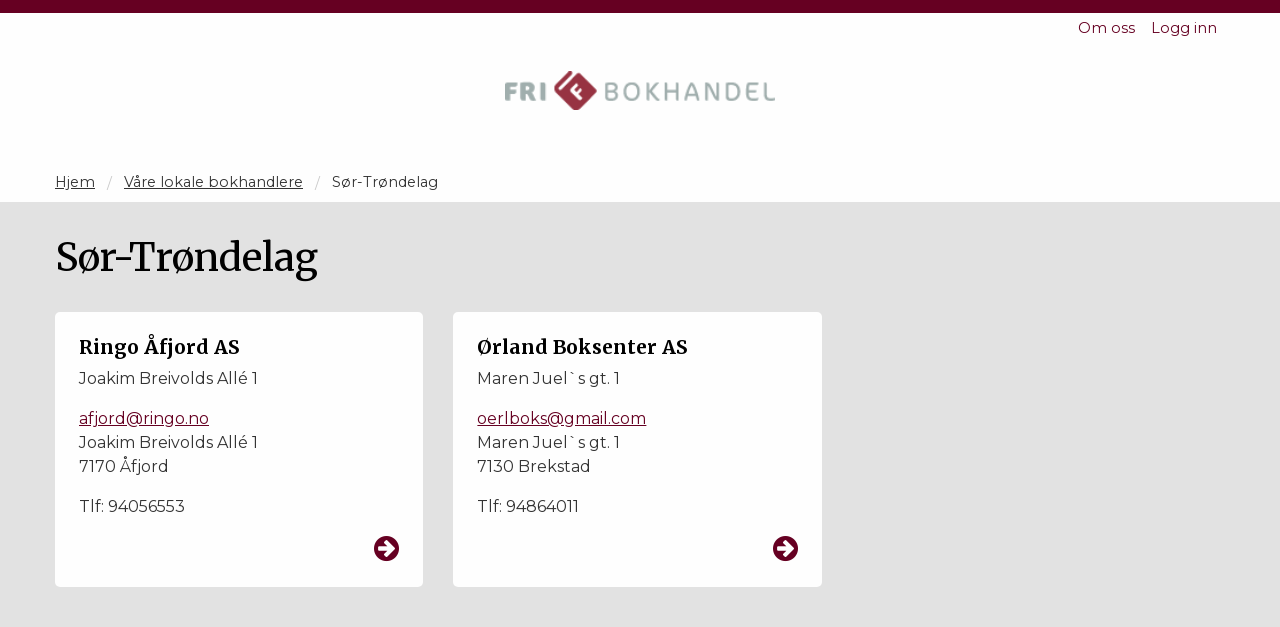

--- FILE ---
content_type: text/html
request_url: https://www.fribokhandel.no/members/strondelag
body_size: 8874
content:



<!doctype html>
<html class="no-js" lang="no">
<head>
	<!----><meta charset="utf-8" />
	<!----><title>Sør-Trøndelag | Fri bokhandel</title>
    
    
    
	<!----><meta name="generator" content="Snapper CMS">
	<!----><meta name="viewport" content="width=device-width, initial-scale=1.0, maximum-scale=1" />
	<!----><link rel="shortcut icon" href="/images/layout/favicon.png?v1.1" type="image/x-icon" />
	<!----><link rel="dns-prefetch" href="//fonts.googleapis.com" />
    <!----><link rel="dns-prefetch" href="//www.google-analytics.com" />
    <!----><link rel="dns-prefetch" href="//ajax.googleapis.com" />
	<!----><link rel="subresource stylesheet" href="//fonts.googleapis.com/css?family=Merriweather:400,700|Montserrat:300,400,500"> 
	<!----><link rel="subresource stylesheet" href="//cdnjs.cloudflare.com/ajax/libs/foundation/6.3.1/css/foundation.min.css" />
	<!----><link rel="subresource stylesheet" href="//maxcdn.bootstrapcdn.com/font-awesome/4.7.0/css/font-awesome.min.css" />
	<!----><link rel="subresource stylesheet" href="//cdn.rawgit.com/noelboss/featherlight/1.7.6/release/featherlight.min.css" />
    <!----><link rel="subresource stylesheet" href="//cdn.rawgit.com/noelboss/featherlight/1.7.6/release/featherlight.gallery.min.css"/>
	<!----><link rel="subresource stylesheet" href="/templates/fribokhandel/static/style5.css?2" />
	
	<!----><style>
	    @charset "UTF-8";
/* fonts and colors */
/*from logo*/
.page.tipspage .bodytext img:not([alt="Twitter"]):not([alt="Facebook"]):not([alt="Nettside"]):not([alt="Instagram"]):not([alt="Website"]):not([alt="Link"]) {
    min-width: 300px !important;
    height: auto !important;
}
.page.tipspage  table tbody{
    background: initial;
    border: initial;
}


.border-top {
	border-top: 1px solid #E2E2E2;
}

.bg-lightgray {
	background-color: #E2E2E2;
}

.bg-contrast {
	background-color: #990033;
}

.bg-contrast-dark {
	background-color: #660022;
}

/* end fonts and colors */
/* standard formatting */
body {
	font-family: "Montserrat", sans-serif;
	font-weight: 400;
	color: #333;
	line-height: 1.5;
}

h1, h2, h3, h4, h5, h6 {
	font-family: "Merriweather", serif;
	font-weight: 400;
	color: black;
	line-height: 1.2;
}

h1 small, h2 small, h3 small, h4 small, h5 small, h6 small {
	font-size: 75%;
	color: #666666;
	display: inline-block;
}

H1 {
	font-size: 2.4rem;
	margin-top: 2rem;
}

h2 {
	font-size: 1.5rem;
}

h3 {
	font-size: 1.2rem;
}

h4 {
	font-size: 1.1rem;
}

h5 {
	font-size: 1rem;
}

h6 {
	font-size: 1rem;
}

p {
	font-weight: inherit;
	line-height: inherit;
	font-size: inherit;
	color: inherit;
}

strong {
	font-weight: 500;
}

a {
	color: #660022;
	text-decoration: underline;
}

a:hover, a:focus {
	color: #cc0044;
}

h1 a, a h1, h2 a, a h2, h3 a, a h3, h4 a, a h4, h5 a, a h5, h6 a, a h6 {
	color: inherit;
	text-decoration: none;
	font-weight: inherit;
}

blockquote {
	margin: 3rem 6rem 3rem;
	padding: 0;
	color: #660022;
	font-family: "Merriweather", serif;
	font-style: italic;
	font-size: 1.6rem;
	line-height: 1.4;
	border-left: none;
	font-weight: 400;
}

blockquote p {
	color: inherit;
	font-size: inherit;
	font-family: inherit;
	line-height: inherit;
}

img {
	border: 0;
}

figure {
	margin: 0;
	position: relative;
}

figure figcaption {
	font-size: 0.9rem;
	width: 100%;
	padding: 0.75rem 1rem;
	left: 0;
	bottom: 0;
	background: rgba(255, 255, 255, 0.5);
	color: #000;
	line-height: 1;
	margin-bottom: 0;
	position: absolute;
}

figure figcaption p {
	margin-bottom: 0;
}

table {
	border-spacing: 0;
	border-collapse: collapse;
}

table tbody tr:nth-child(even) {
    /*background-color: $color-table;*/;
}

table tbody tr, table tbody th {
	vertical-align: top;
}

table tbody th {
	text-align: left;
	font-weight: 400;
}

/* end standard formatting */
/* gloabl elements */
.padd2 {
	padding-bottom: 2rem;
}

.marg2 {
	margin-bottom: 2rem;
}

.equal-height {
	display: -webkit-flex;
	display: -ms-flex;
	display: flex;
}

.image.rounded img {
	border-radius: 50%;
	margin-bottom: 1rem;
}

.image.rounded.mapimage {
	border-radius: 50%;
	margin-bottom: 1rem;
	overflow: hidden;
}

.linklist {
	list-style: none;
	margin-left: 0;
	margin-bottom: 2rem;
}

.linklist li {
	line-height: 1.4;
	margin-bottom: 0.5rem;
}

.linklist .column {
	margin-bottom: 0.5rem;
}

.borderedtitle h2 {
	margin-bottom: 2rem;
	padding-left: 0.75rem;
	border-left: 3px solid #990033;
}

.moreitems {
	text-align: right;
	font-weight: 500;
	font-size: 1.2rem;
	padding: 0 0 0;
}

.moreitems a {
	text-decoration: none;
	position: relative;
	padding-right: 2rem;
}

.moreitems a::after {
	content: '';
	display: inline-block;
	font: normal normal normal 14px/1 FontAwesome;
	font-size: inherit;
	text-rendering: auto;
	-webkit-font-smoothing: antialiased;
	-moz-osx-font-smoothing: grayscale;
	font-size: 1.8rem;
	position: absolute;
	right: 0;
	top: 50%;
	-o-transform: translate(0, -50%);
	-moz-transform: translate(0, -50%);
	-ms-transform: translate(0, -50%);
	-webkit-transform: translate(0, -50%);
	transform: translate(0, -50%);
}

.filelink {
	text-align: right;
	font-weight: 500;
	font-size: 1rem;
	padding: 0 0 0;
}

.filelink a {
	text-decoration: none;
	position: relative;
	padding-left: 1.5rem;
	color: #0a5366;
}

.filelink a::before {
	content: '';
	display: inline-block;
	font: normal normal normal 14px/1 FontAwesome;
	font-size: inherit;
	text-rendering: auto;
	-webkit-font-smoothing: antialiased;
	-moz-osx-font-smoothing: grayscale;
	font-size: 1.2rem;
	position: absolute;
	left: 0;
	top: 50%;
	-o-transform: translate(0, -50%);
	-moz-transform: translate(0, -50%);
	-ms-transform: translate(0, -50%);
	-webkit-transform: translate(0, -50%);
	transform: translate(0, -50%);
}

.content-toggle {
	margin-bottom: 1rem;
}

.content-toggle .toggler {
	padding: 1rem 1.5rem;
	position: relative;
	cursor: pointer;
	border-radius: 5px;
	background-color: #E2E2E2;
}

.content-toggle .toggler h2 {
	margin: 0;
}

.content-toggle .toggler h3 {
	margin: 0;
}

.content-toggle .toggler::after {
	content: '';
	display: inline-block;
	font: normal normal normal 14px/1 FontAwesome;
	font-size: inherit;
	text-rendering: auto;
	-webkit-font-smoothing: antialiased;
	-moz-osx-font-smoothing: grayscale;
	font-size: 1.8rem;
	position: absolute;
	right: 1rem;
	top: 50%;
	-o-transform: translate(0, -50%);
	-moz-transform: translate(0, -50%);
	-ms-transform: translate(0, -50%);
	-webkit-transform: translate(0, -50%);
	transform: translate(0, -50%);
}

.content-toggle .toggler.active {
	border-radius: 5px 5px 0 0;
}

.content-toggle .toggler.active::after {
	content: '';
}

.content-toggle .content {
	text-align: left;
	display: none;
	border-radius: 0 0 5px 5px;
	padding: 1.5rem;
	background-color: #fefefe;
}

.title-toggler {
	position: relative;
}

.title-toggler::after {
	content: '';
	display: inline-block;
	font: normal normal normal 14px/1 FontAwesome;
	font-size: inherit;
	text-rendering: auto;
	-webkit-font-smoothing: antialiased;
	-moz-osx-font-smoothing: grayscale;
	font-size: 1.8rem;
	position: absolute;
	right: 1rem;
	top: 50%;
	-o-transform: translate(0, -50%);
	-moz-transform: translate(0, -50%);
	-ms-transform: translate(0, -50%);
	-webkit-transform: translate(0, -50%);
	transform: translate(0, -50%);
}

.title-toggler.active {
	border-radius: 5px 5px 0 0;
}

.title-toggler.active::after {
	content: '';
}

/* end gloabl elements */
/* form elements */
.button {
	border-radius: 5px;
	background-color: #990033;
	text-decoration: none;
	color: #fefefe;
	border: none;
	box-shadow: 0px 0px 20px -4px rgba(0, 0, 0, 0.3);
	font-size: inherit;
}

.button:hover, .button:focus {
	background-color: #660022;
}

.button.hollow {
	background-color: transparent;
	color: #990033;
	border-color: #990033;
}

.button.hollow:hover, .button.hollow:focus {
	color: #660022;
	border-color: #660022;
}

.button.link {
	background-color: transparent;
	color: #990033;
	box-shadow: none;
	padding-left: 0;
	padding-right: 0;
}

.button.dark {
	background-color: #660022;
	color: #fefefe;
	border: none;
}

.button.dark:hover, .button.dark:focus {
	background-color: #cc0044;
}

.button.dark.hollow {
	background-color: transparent;
	color: #660022;
	border: 1px solid #660022;
}

.button.large {
	font-size: 1.25rem;
	font-weight: 500;
}

.button.disabled, .button.disabled:focus, .button.disabled:hover, .button[disabled], .button[disabled]:focus, .button[disabled]:hover {
	background-color: #990033;
}

.button-group {
	display: -webkit-flex;
	display: -ms-flex;
	display: flex;
}

.button-group.shop-buttons {
	margin-top: 1rem;
}

.button-group.shop-buttons a {
	display: -webkit-flex;
	display: -ms-flex;
	display: flex;
	text-decoration: none;
}

.button-group.shop-buttons .button {
	border: none;
}

.button-group.shop-buttons .button.buynow, .button-group.shop-buttons .button.buynowx {
	border-radius: 5px 0 0 5px;
	margin-right: 0;
	white-space: nowrap;
	font-weight: 500;
	color: #fefefe;
}

.button-group.shop-buttons .button.addtocart, .button-group.shop-buttons .button.addtocartx {
	border-radius: 0 5px 5px 0;
	background: #cc0044;
	color: #660022;
	font-size: 1.2rem;
	position: relative;
}

.button-group.shop-buttons .button.addtocart i, .button-group.shop-buttons .button.addtocartx i {
	position: absolute;
	top: 50%;
	left: 50%;
	text-align: center;
	transform: translate(-50%, -50%);
}

.button-group.shop-buttons .button.addtocart:hover, .button-group.shop-buttons .button.addtocart:focus, .button-group.shop-buttons .button.addtocartx:hover, .button-group.shop-buttons .button.addtocartx:focus {
	background-color: #660022;
	color: #fefefe;
}

.shop-button {
	text-align: center;
	font-size: .9rem;
}

.shop-button .button {
	padding: .7em 1em 0.8em;
	line-height: 1.2;
}

.shop-button .button i {
	padding-left: 0.5rem;
	font-weight: normal;
}

.shop-button .button i::before {
	font-size: 1.2rem;
}

input[type="submit"] {
	border: 0;
	cursor: pointer;
	font-family: Arial,sans-serif;
	font-weight: normal;
	line-height: normal;
	margin: 0px 0px 1.25rem;
	position: relative;
	text-decoration: none;
	text-align: center;
	border-radius: 5px;
	display: inline-block;
	padding: 0.75rem 2rem 0.755rem;
	font-size: 1rem;
	background-color: #660022;
	border-color: transparent;
	color: #FFF;
	transition: background-color 300ms ease-out 0s;
}

input[type="submit"]:hover, input[type="submit"]:focus {
	background-color: #cc0044;
}

textarea {
	height: auto;
}

.label {
	color: inherit;
	font-size: 0.9rem;
	background-color: transparent;
	font-weight: 500;
	margin-bottom: 0px;
	padding: 0;
}

input[type=text]::-webkit-input-placeholder,
input[type=email]::-webkit-input-placeholder,
input[type=password]::-webkit-input-placeholder,
textarea::-webkit-input-placeholder {
	color: #333;
	opacity: 0.9;
}

input[type=text]::-moz-placeholder,
input[type=email]::-moz-placeholder,
input[type=password]::-moz-placeholder,
textarea::-moz-placeholder {
	color: #333;
	opacity: 0.9;
}

input[type=text]::-ms-placeholder,
input[type=email]::-ms-placeholder,
input[type=password]::-ms-placeholder,
textarea::-ms-placeholder {
	color: #333;
	opacity: 0.9;
}

input[type=text]::placeholder,
input[type=email]::placeholder,
input[type=password]::placeholder,
textarea::placeholder {
	color: #333;
	opacity: 0.9;
}

.LimeForm .row {
	padding-left: 0.9375rem;
	padding-right: 0.9375rem;
}

.LimeForm .required.err {
	border: 1px solid #cc0044 !important;
}

.LimeForm .field-radio {
	margin-bottom: 1rem;
}

.LimeForm .field-radio .label {
	margin-bottom: 0.5rem;
}

.LimeForm .field-radio input[type="radio"] {
	margin-right: 0.75rem;
}

.LimeForm .field-checkbox {
	margin-bottom: 1rem;
}

.LimeForm .field-checkbox .label {
	margin-bottom: 0.5rem;
}

.LimeForm .field-checkbox input[type="checkbox"] {
	margin-right: 0.75rem;
}

.LimeForm .field-displayedtext .label {
	font-size: 1.2rem;
	width: 100%;
	display: block;
	margin-top: 1rem;
}

.LimeForm .field-displayedtext .ftext {
	margin-bottom: 1rem;
	height: auto;
	font-style: italic;
	border: none;
	padding: 0;
	background-color: transparent;
	-webkit-box-shadow: none;
	-moz-box-shadow: none;
	box-shadow: none;
}

.loginbox {
	position: absolute;
	right: 0;
	width: 400px;
	z-index: 2;
	background-color: #E2E2E2;
	padding: 2rem;
	border-radius: 5px;
	box-shadow: 0px 5px 18px -4px rgba(0, 0, 0, 0.3);
}

.loginbox .buttons {
	margin-top: 1.5rem;
}

.loginbox .buttons .button {
	font-size: 0.9rem;
}

.loginbox input {
	margin-bottom: 0.5rem;
}

.search-form {
	position: relative;
	margin: 0 0 1rem;
	float: left;
	width: 100%;
}

.search-form input {
	margin: 0;
}

.search-form .search-result {
	display: none;
	position: absolute;
	background-color: #fefefe;
	width: 100%;
	padding: 6px;
	z-index: 1000;
	padding-top: 20px;
	box-shadow: 0px 8px 8px 0px rgba(0, 0, 0, 0.3);
	border-top: 0;
	margin-top: -3px;
}

.search-form .search-result ul li {
	list-style: none;
	padding: 3px 0;
}

.search-form form {
	display: -webkit-flex;
	display: -ms-flex;
	display: flex;
}

.search-form form input {
	float: left;
	border-radius: 5px 0 0 5px;
	margin: 0;
	height: 2.5rem;
}

.search-form form .searching {
	border: 1px solid black !important;
}

.search-form form button {
	background-color: #990033;
	color: #fefefe;
	height: 2.5rem;
	width: 3rem;
	margin: 0;
	padding: 0;
	border-radius: 0 5px 5px 0;
	font-size: 1.2rem;
}

.search-form.top-search {
	margin: 2rem 0;
}

.bordered-form {
	padding: 2rem;
	border: 1px solid #c9c9c9;
	border-radius: 5px;
}

.bordered-form .button {
	margin-bottom: 0;
	margin-top: 2rem;
}

form.order .label {
	white-space: normal;
	font-size: inherit;
	margin-bottom: 1rem;
}

form.order .label .description, form.order .label .details {
	font-weight: 400;
}

/* end form elements */
/* image slider */
.featherlight .featherlight-next, .featherlight .featherlight-previous {
	background: transparent;
	left: 85%;
}

.featherlight .featherlight-next span, .featherlight .featherlight-previous span {
	text-shadow: 1px 1px 5px #333;
	color: transparent;
	font-size: 0;
}

.featherlight .featherlight-next span::after, .featherlight .featherlight-previous span::after {
	color: white;
	content: '';
	display: inline-block;
	font: normal normal normal 14px/1 FontAwesome;
	font-size: inherit;
	text-rendering: auto;
	-webkit-font-smoothing: antialiased;
	-moz-osx-font-smoothing: grayscale;
	font-size: 3rem;
}

.featherlight .featherlight-previous {
	left: 25px;
	right: 85%;
}

.featherlight .featherlight-previous span::after {
	content: '';
}

.menu .active > a {
	background: #990033;
	color: #fefefe;
	text-decoration: none;
}

nav.menutoggler {
	color: #660022;
	cursor: pointer;
	font-size: 2rem;
	float: left;
	padding: 0rem 0.65rem 0rem;
	margin-top: 1.5rem;
	border-radius: 5px;
	transition: background-color 200ms ease-in-out;
}

nav.menutoggler.active, nav.menutoggler:hover, nav.menutoggler:focus {
	background-color: #660022;
	color: #fefefe;
}

nav.main-nav ul {
	float: none;
	margin: 0;
	margin: 0 auto;
	display: -webkit-flex;
	display: -ms-flex;
	display: flex;
	-webkit-flex-flow: row wrap;
	-ms-flex-flow: row wrap;
	flex-flow: row wrap;
	-webkit-justify-content: center;
	justify-content: center;
}

nav.main-nav ul > li {
	float: left;
	list-style: none;
	margin: 0 1rem;
}

nav.main-nav ul > li > a {
	padding: 1rem 0 0.75rem;
	font-weight: 500;
	font-size: 1.1rem;
	width: 100%;
	display: block;
	text-decoration: none;
	white-space: nowrap;
	transition: border 200ms ease-in-out;
	border-bottom: 2px solid transparent;
}

nav.main-nav ul > li.active > a, nav.main-nav ul > li:hover > a, nav.main-nav ul > li > a:hover, nav.main-nav ul > li > a:focus {
	background-color: transparent;
	color: inherit;
	border-bottom: 2px solid #990033;
}

nav.main-nav .menusearch {
	float: right;
	width: 40%;
}

nav.main-nav .menusearch .top-search {
	margin: 0.5rem 0;
}

nav.top-nav ul {
	margin: 0;
	float: right;
}

nav.top-nav ul li {
	float: left;
	list-style: none;
	position: relative;
}

nav.top-nav ul li > a {
	padding: 0.5rem;
	text-decoration: none;
	font-size: 0.9rem;
}

nav.top-nav ul li.active > a, nav.top-nav ul li > a:hover {
	color: inherit;
	background: #660022;
	color: #fefefe;
}

nav.top-nav ul li.last {
	padding-right: 0;
}

nav .breadcrumbs {
	margin-top: 0.5rem;
	margin-bottom: 0;
}

nav .breadcrumbs > * {
	color: inherit;
	font-size: 0.9rem;
	text-transform: none;
	margin-bottom: 0.5rem;
}

nav .breadcrumbs > * a {
	color: #333;
}

nav .breadcrumbs > .current a {
	text-decoration: none;
}

nav.contentmenu {
	border: 1px solid #c9c9c9;
	border-radius: 5px;
	padding: 1rem;
	margin-top: 1rem;
	margin-bottom: 1rem;
}

nav.contentmenu .menu > li {
	text-align: center;
}

nav.contentmenu .menu .active > a {
	border-radius: 5px;
}

header.header {
	margin-bottom: 2rem;
}

header.header .topheader {
	background-color: #660022;
	color: #cbcbcb;
	padding: 0.4rem 0;
	font-size: 0.8rem;
}

header.header .topheader .text {
	padding-left: 1rem;
}

header.header .logo {
	font-size: 3rem;
	font-family: "Merriweather", serif;
	color: #660022;
	margin: 0.5rem 1rem;
}

header.header .logo img {
	max-height: 100%;
	width: 270px;
}

header.header .logo a {
	text-decoration: none;
}

header.header .mainmenuheader {
	text-align: center;
}

.list > .row {
	display: -webkit-flex;
	display: -ms-flex;
	display: flex;
	-webkit-flex-flow: row wrap;
	-ms-flex-flow: row wrap;
	flex-flow: row wrap;
}

.list > .row > .column {
	display: -webkit-flex;
	display: -ms-flex;
	display: flex;
}

.list.booklist > .row {
	-webkit-align-items: baseline;
	-ms-align-items: baseline;
	align-items: baseline;
}

.list .item {
	width: 100%;
	background-color: #fefefe;
	margin-bottom: 2rem;
	border-radius: 5px;
}

.list .item figure img {
	border-radius: 5px 5px 0 0;
	width: 100%;
}

.list .item .content {
	padding: 1.5rem;
	width: 100%;
}

.list .item .content h3 {
	font-weight: 600;
}

.list .item.image {
	border-radius: 5px;
}

.list .item.image figure img {
	border-radius: 5px;
}

.list .item.fylke a {
	text-decoration: none;
	font-weight: 500;
	font-size: 1.2rem;
}

.list .item.event .date {
	background-color: #990033;
	color: #fefefe;
	padding: 0.5rem;
	border-radius: 5px;
	text-align: center;
}

.list .item.event .date .day {
	font-size: 2rem;
	line-height: 1;
	font-weight: 500;
}

.list .item.event .date .month {
	font-size: 1.1rem;
}

.list .item.event .date .year {
	font-size: 0.8rem;
}

.list .item.review .rating-image img {
	width: 2.5rem;
	margin: 0 0 0.5rem 0.5rem;
}

.list .item.book {
	margin-bottom: 2rem;
	border-radius: 0;
	background-color: transparent;
}

.list .item.book figure {
	transition: border-color 0.3s ease-out 0s;
	background-color: #fefefe;
	width: 100%;
}

.list .item.book figure img {
	vertical-align: bottom;
	border-radius: 0;
}

.list .item.book .content {
	width: 100%;
	text-align: center;
	padding: 0;
	padding-top: 0.5rem;
}

.list .item.book .content h3 {
	font-weight: 400;
	min-height: 3.6rem;
	font-size: 1rem;
	margin-bottom: 0;
}

.list .item.book .content .details {
	font-size: 0.9rem;
	margin: 0;
	margin-bottom: 0.9rem;
	color: #4d4d4d;
}

.list .item.book .content .details li {
	display: inline-block;
	list-style: none;
	padding: 0;
	line-height: 1.4;
}

.list .item.book .content .details li::after {
	content: '|';
	padding: 0 0.5rem;
}

.list .item.book .content .details li:last-child::after {
	content: '';
}

.list .item.book .content .price {
	font-size: 1.3rem;
	font-weight: bold;
}

.list .item.book .shop-buttons {
	margin-top: 0.3rem;
	margin-bottom: 0;
	-webkit-justify-content: center;
	justify-content: center;
}

.list .item.book:hover figure {
	box-shadow: 0px 0px 10px -4px rgba(0, 0, 0, 0.3);
}

.list .item.book.small {
	margin-bottom: 1rem;
}

.list .item.book.wide {
	width: 100%;
	padding-top: 2rem;
	border-top: 1px solid #E2E2E2;
}

.list .item.book.wide .content {
	text-align: left;
	padding-top: 0.5rem;
}

.list .item.book.wide .content h3 {
	font-size: 1.4rem;
	min-height: 0;
	max-height: none;
	margin-bottom: 0.3rem;
}

.list .item.book.wide .content h4 {
	font-size: 1.1rem;
}

.list .item.book.wide .content .author span::after {
	content: ', ';
	margin-left: -3px;
}

.list .item.book.wide .content .author span:last-of-type::after {
	content: '';
}

.list .item.book.wide .content .price {
	font-size: 1.2rem;
	margin-left: 1rem;
	font-weight: 500;
}

.list .item.book.wide .content .shopblock {
	margin-top: 1rem;
	display: -webkit-flex;
	display: -ms-flex;
	display: flex;
	-webkit-align-items: center;
	-ms-align-items: center;
	align-items: center;
}

.list .item.book.wide .content .shopblock .shop-buttons {
	margin-top: 0;
}

.list .item.book.wide .content .shopblock .status {
	line-height: 2.5rem;
	margin-left: 1rem;
}

.list .item.book.wide-small {
	width: 100%;
	padding-top: 1rem;
	border-top: 1px solid #E2E2E2;
	margin-bottom: 1rem;
}

.list .item.book.wide-small .content {
	text-align: left;
	padding-top: 0.5rem;
}

.list .item.book.wide-small .content h3 {
	font-size: 1.4rem;
	min-height: 0;
}

.list .item.book.wide-small .content h4 {
	font-size: 1rem;
}

.list .item.book.wide-small .content .price {
	font-size: 1.1rem;
	margin-left: 1rem;
}

.list .item.book.wide-small .content .shopblock {
	margin-top: 1rem;
	display: -webkit-flex;
	display: -ms-flex;
	display: flex;
	-webkit-align-items: center;
	-ms-align-items: center;
	align-items: center;
}

.list .item.book.wide-small .content .shopblock .shop-buttons {
	margin-top: 0;
}

.list .item.book.cart {
	width: 100%;
	padding-top: 0.5rem;
	border-top: 1px solid #E2E2E2;
	margin-bottom: 0.5rem;
}

.list .item.book.cart figure img {
	padding: 1px;
}

.list .item.book.cart .content {
	text-align: left;
	padding-top: 0.5rem;
}

.list .item.book.cart .content h3 {
	font-style: normal;
	font-size: 1.2rem;
	margin-bottom: 0;
	min-height: 0;
}

.list .item.book.cart .content h4 {
	font-family: "Montserrat", sans-serif;
	font-style: normal;
	font-size: 0.9rem;
	margin-bottom: 0;
}

.list .item.book.cart .content h4.subtitle {
	margin-bottom: 0.2rem;
}

.list .item.book.cart .content .innbinding {
	font-size: 0.9rem;
}

.list .item.book.cart .content .up, .list .item.book.cart .content .down {
	display: inline-block;
	padding: 0 0.2rem;
	cursor: pointer;
	font-size: 1rem;
}

.list .item.book.cart .content input.quantity {
	padding: 0 5px;
	margin: 0;
	width: 2.5rem;
	height: auto;
	text-align: right;
	font-weight: 500;
	font-size: 1.25rem;
	display: inline-block;
}

.list .item.book.cart .content .perprice {
	display: inline-block;
	padding-left: 0.5rem;
}

.list .item.book.cart .content .sumprice {
	text-align: right;
	font-size: 1.1rem;
	font-weight: 500;
}

.list .item.book.cart .content .remove-book {
	text-align: right;
	cursor: pointer;
	padding: 0 0.5rem;
}

.list .item.contact .epostadr {
	-ms-word-break: break-all;
	word-break: break-all;
	word-break: break-word;
}

/* end listing */
/* widgets */
.widget {
	padding: 2rem 0;
}

.widget.widget-list h2 {
	margin-bottom: 2rem;
}

.widget.widget-top {
	padding: 0 0 2rem;
	padding-top: 4rem;
}

.widget.widget-top .linklist {
	margin-top: 1.5rem;
}

.widget.widget-top .linklist .column a {
	font-weight: 500;
	text-decoration: none;
	font-size: 1.1rem;
}

.widget.widget-top .button {
	margin-bottom: 2rem;
}

.widget.widget-top .booklist .item.book figure {
	margin: 0 0.5rem;
	float: left;
}

.widget.widget-top .booklist .item.book .content {
	float: left;
}

.widget.widget-catlinks {
	background-color: #E2E2E2;
	padding-bottom: 0;
}

.widget.widget-catlinks .row {
	display: -webkit-flex;
	display: -ms-flex;
	display: flex;
	-webkit-flex-flow: row wrap;
	-ms-flex-flow: row wrap;
	flex-flow: row wrap;
}

.widget.widget-catlinks .row .column {
	display: -webkit-flex;
	display: -ms-flex;
	display: flex;
}

.widget.widget-catlinks a {
	text-decoration: none;
	display: -webkit-flex;
	display: -ms-flex;
	display: flex;
	width: 100%;
}

.widget.widget-catlinks a .item {
	display: -webkit-flex;
	display: -ms-flex;
	display: flex;
	justify-content: center;
	border-radius: 5px;
	box-shadow: 0px 0px 20px rgba(0, 0, 0, 0.3);
	position: relative;
	transition: box-shadow 0.3s ease-out 0s, border-color 0.3s ease-out 0s;
	background-color: #990033;
	width: 100%;
	text-align: center;
	padding: 2rem 1rem;
	line-height: 1;
	margin-bottom: 2rem;
}

.widget.widget-catlinks a .item .text {
	color: #fefefe;
	font-size: 1.4rem;
	font-family: "Merriweather", serif;
	align-self: center;
}

.widget.widget-catlinks a .item:hover {
	box-shadow: none;
	background-color: #660022;
}

.widget.widget-catlinks .column:nth-of-type(1) .item {
	background-color: #660022;
}

.widget.widget-catlinks .column:nth-of-type(1) .item:hover {
	background-color: #990033;
}

.widget.widget-catlinks .column:nth-of-type(2) .item {
	background-color: #990033;
}

.widget.widget-catlinks .column:nth-of-type(2) .item:hover {
	background-color: #cc0044;
}

.widget.widget-catlinks .column:nth-of-type(3) .item {
	background-color: #0a5366;
}

.widget.widget-catlinks .column:nth-of-type(3) .item:hover {
	background-color: #052d38;
}

.widget.widget-catlinks .column:nth-of-type(4) .item {
	background-color: #a69a11;
}

.widget.widget-catlinks .column:nth-of-type(4) .item:hover {
	background-color: #786f0c;
}


.widget.widget-header{
    padding-top: 0;
    padding-bottom: 0;
}
.widget.widget-header .img{
     height: 200px;
    object-fit: cover;
    width: 100%;
}

.widget.widget-header .text-container{
    padding-top: 2rem;
    padding-bottom: 2rem;
}

.widget.widget-booklist .booklist {
	padding-bottom: 2rem;
	border-bottom: 1px solid #E2E2E2;
}

.widget.widget-findbookstore {
	background-color: #0a5366;
}

.widget.widget-findbookstore .content-toggle {
	margin-bottom: 0;
}

.widget.widget-findbookstore .content-toggle .toggler {
	padding: 1.5rem 2rem;
	background-color: #fefefe;
}

.widget.widget-findbookstore .content-toggle .toggler h2 {
	font-weight: 500;
}

.widget.widget-findbookstore .content-toggle .toggler::after {
	content: '';
	font-size: 1.8rem;
	right: 1.5rem;
}

.widget.widget-findbookstore .content-toggle .toggler.active::after {
	content: '';
}

.widget.widget-findbookstore .content-toggle .content {
	border-top: 1px solid #E2E2E2;
}

.widget.widget-presentasjon {
	padding: 2rem 0 1rem;
	border-top: 1px solid #E2E2E2;
}

.widget.widget-presentasjon .presentation {
	margin-bottom: 2rem;
}

.widget.widget-presentasjon .presentation .image {
	margin-bottom: 1.5rem;
}

.widget.widget-presentasjon .booklist {
	margin-bottom: 2rem;
}

.widget.widget-bookstore-presentation {
	padding: 2rem 0 1rem;
	border-top: 1px solid #E2E2E2;
}

.widget.widget-bookstore-presentation .content-container{
    display: flex;
    flex-direction: column;
}

.widget.widget-bookstore-presentation .presentation {
	margin-bottom: 2rem;
}

.widget.widget-bookstore-presentation .presentation .image {
	margin-bottom: 1.5rem;
}

.widget.widget-bookstore-presentation .booklist {
	margin-bottom: 2rem;
}

.widget.widget-imagetext-wide {
	padding: 0;
}

.widget.widget-imagetext-wide .box {
	position: relative;
}

.widget.widget-imagetext-wide .box .img-col {
	width: 50%;
}

.widget.widget-imagetext-wide .box .img-col .image {
	height: 350px;
	overflow: hidden;
	width: 100%;
	position: relative;
}

.widget.widget-imagetext-wide .box .img-col .image img {
	min-height: 350px;
	width: 100%;
	position: relative;
	top: 50%;
	-o-transform: translate(0, -50%);
	-moz-transform: translate(0, -50%);
	-ms-transform: translate(0, -50%);
	-webkit-transform: translate(0, -50%);
	transform: translate(0, -50%);
	object-fit: contain;
}

.widget.widget-imagetext-wide .box .text-col {
	width: 50%;
	background-color: #fefefe;
}

.widget.widget-imagetext-wide .box .text-col .content {
	padding: 1rem 3rem;
	-webkit-align-self: center;
	-ms-align-self: center;
	align-self: center;
}

.widget.widget-imagetext-wide .box .text-col .content .teaser {
            /*font-weight: $thin;*/;
}

/* end widgets*/
section.main {
	height: auto;
	min-height: 30em;
}

section.main .sidepanel .widget {
	margin-bottom: 1.5rem;
}

section.main .page {
	padding-bottom: 4rem;
}

section.main .page .datetime {
	margin-bottom: 2rem;
}

section.main .page .articledeatils {
	margin-bottom: 2rem;
}

section.main .page .mainimage {
	margin-bottom: 1rem;
}

section.main .page .mainteaser {
	font-size: 1.3rem;
	margin-bottom: 1.5rem;
}

section.main .page .bodytext ul {
	margin-left: 2em;
	margin-bottom: 2rem;
}

section.main .page .bodytext h1, section.main .page .bodytext h2, section.main .page .bodytext h3, section.main .page .bodytext h4, section.main .page .bodytext h5, section.main .page .bodytext h6 {
	margin-top: 1.5em;
}

section.main .page .bodytext h1:first-child, section.main .page .bodytext h2:first-child, section.main .page .bodytext h3:first-child, section.main .page .bodytext h4:first-child, section.main .page .bodytext h5:first-child, section.main .page .bodytext h6:first-child {
	margin-top: 0.25rem;
}

section.main .page.startpage {
	padding-bottom: 0;
}

section.main .page.listpage .mainteaser {
	margin-bottom: 2rem;
}

section.main .page.reviewlistpage .categorysearch {
	margin-bottom: 2rem;
}

section.main .page.reviewlistpage .categorysearch select {
	margin-bottom: 0;
}

section.main .page.reviewlistpage .categorysearch button {
	margin-top: 1.3rem;
}

section.main .page.revieweditpage .review-form {
	padding: 2rem;
	border: 1px solid #c9c9c9;
	border-radius: 5px;
}

section.main .page.booklist .filterblock {
	margin-top: 2.5rem;
	margin-bottom: 2rem;
	border-bottom: 1px solid #E2E2E2;
}

section.main .page.booklist .filterblock .filtertype ul {
	margin-left: 0;
}

section.main .page.booklist .filterblock .filtertype ul li {
	list-style: none;
	padding-left: 1.5rem;
	position: relative;
	margin-bottom: 0.5rem;
	cursor: pointer;
}

section.main .page.booklist .filterblock .filtertype ul li::before {
	content: '';
	margin-left: -1.5rem;
	margin-top: 0.25rem;
	float: left;
	font-size: 1rem;
	height: 1rem;
	width: 1rem;
	border: 1px solid #660022;
	padding: 1px;
	background-color: #fefefe;
	border-radius: 20%;
}

section.main .page.booklist .filterblock .filtertype ul li.show-all {
	margin-left: -24px;
	text-decoration: underline;
	font-size: 12px;
}

section.main .page.booklist .filterblock .filtertype ul li.show-all::before {
	content: '';
	border: none;
}

section.main .page.booklist .filterblock .filtertype ul li.active::before {
	background-color: #660022;
}

section.main .page.booklist .filterblock .filtertype ul li a {
	color: inherit;
	text-decoration: none;
}

section.main .page.booklist .sortlist {
	margin: 0;
	margin-bottom: 1rem;
	margin-top: 1rem;
	list-style-type: none;
}

section.main .page.booklist .sortlist li {
	display: inline-block;
}

section.main .page.booklist .sortlist li a {
	display: block;
	padding: 0.3rem 1rem;
	line-height: 1;
}

section.main .page.booklist .sortlist li.text {
	font-weight: 500;
	color: inherit;
	line-height: 1;
	padding: 0.3rem 1rem 0.3rem 0;
}

section.main .page.booklist .sortlist li.active {
	background-color: #990033;
}

section.main .page.booklist .sortlist li.active a {
	text-decoration: none;
	color: #fefefe;
}

section.main .page.booklist .sortlist li.active a:hover {
	color: #660022;
}

section.main .page.bookpage h1 {
      /*margin-top: 2rem;*/;
}

section.main .page.bookpage .mainimage {
	margin-bottom: 2rem;
}

section.main .page.bookpage .dealershopblock {
	margin-top: 2rem;
	margin-bottom: 2rem;
}

section.main .page.bookpage .dealershopblock h3 {
	margin-bottom: 1rem;
}

section.main .page.bookpage .dealershopblock table tbody {
	border: 0;
	background-color: transparent;
}

section.main .page.bookpage .dealershopblock table tbody tr, section.main .page.bookpage .dealershopblock table tbody th {
	border-bottom: 1px solid #E2E2E2;
}

section.main .page.bookpage .dealershopblock table tbody tr:nth-child(even) {
	border-bottom: 1px solid #E2E2E2;
	background-color: transparent;
}

section.main .page.bookpage .dealershopblock table tbody td, section.main .page.bookpage .dealershopblock table tbody th {
	padding: .8rem 0.5rem .825rem;
}

section.main .page.bookpage .dealershopblock table tbody td:first-child, section.main .page.bookpage .dealershopblock table tbody th:first-child {
	padding-left: 0;
}

section.main .page.bookpage .dealershopblock table tbody td:last-child, section.main .page.bookpage .dealershopblock table tbody th:last-child {
	padding-right: 0;
}

section.main .page.bookpage .dealershopblock .dealer {
	font-weight: 500;
}

section.main .page.bookpage .dealershopblock .dealer a {
	text-decoration: none;
}

section.main .page.bookpage .dealershopblock .price {
	font-weight: 500;
}

section.main .page.bookpage .dealershopblock .dealerbuylink {
	text-align: center;
	font-weight: 500;
	padding: 0 0 0;
}

section.main .page.bookpage .dealershopblock .dealerbuylink a {
	text-decoration: none;
	position: relative;
	padding-right: 1.8rem;
}

section.main .page.bookpage .dealershopblock .dealerbuylink a::after {
	content: '';
	display: inline-block;
	font: normal normal normal 14px/1 FontAwesome;
	font-size: inherit;
	text-rendering: auto;
	-webkit-font-smoothing: antialiased;
	-moz-osx-font-smoothing: grayscale;
	font-size: 1.5rem;
	position: absolute;
	right: 0;
	top: 50%;
	-o-transform: translate(0, -50%);
	-moz-transform: translate(0, -50%);
	-ms-transform: translate(0, -50%);
	-webkit-transform: translate(0, -50%);
	transform: translate(0, -50%);
}

section.main .page.bookpage .borderedtitle h2 {
	margin-top: 2rem;
}

section.main .page.bookpage table.bookdetails tbody th {
	font-weight: 500;
}

section.main .page.memberpage .contactdetails .map {
	margin-bottom: 2rem;
}

section.main .page.memberpage .contactdetails h3 {
	margin-bottom: 0;
	margin-top: 1.5rem;
}

section.main .page.memberpage .contactdetails .epostadr {
	-ms-word-break: break-all;
	word-break: break-all;
	word-break: break-word;
}

section.main .pagination {
	margin-top: 2rem;
	margin-bottom: 1rem;
	width: 100%;
	float: left;
}

section.main .pagination .page {
	margin-bottom: .0625rem;
	padding: .1875rem .625rem;
	display: inline-block;
	margin-right: .5rem;
	cursor: pointer;
}

section.main .pagination .page.active {
	background-color: #990033;
	color: #fefefe;
}

.extranet header.header {
	margin-bottom: 1rem;
}

.extranet section.main {
	background-color: #E2E2E2;
}

.extranet section.main .page.article .articlecontent {
	background-color: #fefefe;
	padding: 2rem;
	margin-top: 2rem;
	border-radius: 5px;
}

.extranet section.main .page.article .articlecontent h1 {
	margin-top: 0.5rem;
}

.extranet .widget-catlinks {
	background-color: #d5d5d5;
}

.extranet .widget-events {
	background-color: #d5d5d5;
	padding: 2rem 0;
}

.extranet .widget-events .content {
	background-color: #fefefe;
	border-radius: 5px;
	padding: 1rem;
}

.extranet .widget-events .content .date {
	background-color: #990033;
	color: #fefefe;
	padding: 0.5rem;
	border-radius: 5px;
	text-align: center;
}

.extranet .widget-events .content .date .day {
	font-size: 2rem;
	line-height: 1;
	font-weight: 500;
}

.extranet .widget-events .content .date .month {
	font-size: 1.1rem;
}

.extranet .widget-events .content .date .year {
	font-size: 0.8rem;
}

footer.footer {
	min-height: 30rem;
	padding: 4rem 0 6rem;
	background-color: #660022;
	color: #fefefe;
}

footer.footer a {
	color: inherit;
}

footer.footer h2, footer.footer h3, footer.footer h4 {
	color: inherit;
}

footer.colophon p {
	line-height: 3em;
	margin-bottom: 0;
	font-size: 70%;
}

footer.colophon p a {
	color: inherit;
}

@media only screen and (max-width: 63.9375em) {
	H1 {
		font-size: 2rem;
		margin-top: 1rem;
	}

	h2 {
		font-size: 1.4rem;
	}

	h3 {
		font-size: 1.2rem;
	}

	h4 {
		font-size: 1.1rem;
	}

	blockquote {
		font-size: 1.3rem;
		margin: 2rem;
	}

	.featherlight .featherlight-next, .featherlight .featherlight-previous {
		top: 10px;
		right: 10px;
		left: 85%;
	}

	.featherlight .featherlight-previous {
		left: 10px;
		right: 85%;
	}

	.loginbox {
		width: 340px;
	}

	.toggle-content-medium {
		display: none;
	}

	.list .item.book.wide .content h3 {
		font-size: 1.2rem;
	}

	.list .item.book.wide .content h4 {
		font-size: 1rem;
	}

	.widget.widget-imagetext-wide .box .text-col .content {
		padding: 1rem;
	}

	.widget.widget-imagetext-wide .box .img-col .image {
		height: 400px;
	}

	.widget.widget-imagetext-wide .box .img-col .image img {
		width: auto;
		height: 100%;
		min-height: 0;
		max-width: none;
		left: 50%;
		top: 50%;
		-o-transform: translate(-50%, -50%);
		-moz-transform: translate(-50%, -50%);
		-ms-transform: translate(-50%, -50%);
		-webkit-transform: translate(-50%, -50%);
		transform: translate(-50%, -50%);
	}

	.widget.widget-catlinks a .item {
		padding: 1.5rem 1rem;
	}

	.widget.widget-catlinks a .item .text {
		font-size: 1.2rem;
	}

	section.main .page.booklist .filterblock {
		margin-top: 1rem;
	}

	footer.footer {
		min-height: 20rem;
	}
}

@media only screen and (max-width: 39.9375em) {
	H1 {
		font-size: 1.8rem;
		margin-top: 1rem;
	}

	h2 {
		font-size: 1.4rem;
	}

	h3 {
		font-size: 1.2rem;
	}

	h4 {
		font-size: 1rem;
	}

	.equal-height {
		display: block;
	}

	.featherlight .featherlight-next span::after, .featherlight .featherlight-previous span::after {
		font-size: 2rem;
	}

	header.header {
		margin-bottom: 0;
	}

	.extranet header.header {
		margin-bottom: 0;
	}

	nav.main-nav ul {
		display: none;
		float: left;
		width: 100%;
		margin: 0;
		margin-bottom: 0.5rem;
	}

	nav.main-nav ul > li {
		display: inline-block;
	}

	nav.main-nav ul > li .submenu {
		display: none;
		position: relative;
		width: 100%;
		left: auto;
		padding: 1rem;
	}

	nav.main-nav .top-nav ul {
		border-top: 3px solid #660022;
		background-color: #E2E2E2;
		margin-bottom: 0;
		padding-bottom: 1rem;
		box-shadow: 0 3px 6px rgba(156, 156, 156, 0.3);
	}

	nav.top-nav ul {
		float: left;
		display: none;
		width: 100%;
	}

	nav.top-nav ul > li {
		margin: 0;
		display: table-cell;
	}

	nav.top-nav ul > li a {
		border-bottom: 0;
	}

	nav.top-nav ul li.active > a, nav.top-nav ul li > a:hover {
		border-bottom: 0;
	}

	nav.top-nav ul li.extranet {
		float: right;
	}

	.toggle-content-small {
		display: none;
	}

	.list .item.book.wide .img-col {
		float: right;
	}

	.list .item.book.wide .text-col {
		float: none;
	}

	.list .item.book.wide figure {
		margin-bottom: 0.5rem;
	}

	.widget {
		padding: 1rem 0;
	}

	.widget.widget-imagetext-wide .box .img-col, .widget.widget-imagetext-wide .box .text-col {
		width: 100%;
	}

	.widget.widget-imagetext-wide .box .img-col .image {
		max-height: none;
		overflow: hidden;
		width: 100%;
		max-width: 100%;
		height: auto;
	}

	.widget.widget-imagetext-wide .box .img-col .image img {
		width: 100%;
		height: auto;
		max-width: 100%;
		top: auto;
		left: auto;
		-o-transform: translate(0, 0);
		-moz-transform: translate(0, 0);
		-ms-transform: translate(0, 0);
		-webkit-transform: translate(0, 0);
		transform: translate(0, 0);
	}

	.widget.widget-top .booklist {
		margin-bottom: 2rem;
	}

	.widget.widget-findbookstore .content-toggle .toggler {
		padding: 1.5rem 1rem;
	}

	.widget.widget-findbookstore .content-toggle .toggler h2 {
		font-size: 1.3rem;
	}

	.widget.widget-findbookstore .content-toggle .toggler::after {
		right: 1rem;
	}

	section.main .page .mainteaser {
		font-size: 1.1rem;
	}

	footer.footer {
		min-height: 0;
		padding: 2rem 0 4rem;
	}
}

/* flex fix */
.small-up-6 > .column, .small-up-6 > .columns {
	width: 16.5%;
}

.small-up-5 > .column, .small-up-5 > .columns {
	width: 19.9%;
}

.small-up-4 > .column, .small-up-4 > .columns {
	width: 24.9%;
}

.small-up-3 > .column, .small-up-3 > .columns {
	width: 33.2%;
}

.small-up-2 > .column, .small-up-2 > .columns {
	width: 49.8%;
}

.small-up-1 > .column, .small-up-1 > .columns {
	width: 100%;
}

@media screen and (min-width: 40em) {
	.medium-up-6 > .column, .medium-up-6 > .columns {
		width: 16.5%;
	}

	.medium-up-5 > .column, .medium-up-5 > .columns {
		width: 19.9%;
	}

	.medium-up-4 > .column, .medium-up-4 > .columns {
		width: 24.9%;
	}

	.medium-up-3 > .column, .medium-up-3 > .columns {
		width: 33.2%;
	}

	.medium-up-2 > .column, .medium-up-2 > .columns {
		width: 49.9%;
	}

	.medium-up-1 > .column, .medium-up-1 > .columns {
		width: 100%;
	}
}

@media screen and (min-width: 64em) {
	.large-up-6 > .column, .large-up-6 > .columns {
		width: 16.5%;
	}

	.large-up-5 > .column, .large-up-5 > .columns {
		width: 19.9%;
	}

	.large-up-4 > .column, .large-up-4 > .columns {
		width: 24.9%;
	}

	.large-up-3 > .column, .large-up-3 > .columns {
		width: 33.2%;
	}

	.large-up-2 > .column, .large-up-2 > .columns {
		width: 49.9%;
	}

	.large-up-1 > .column, .large-up-1 > .columns {
		width: 100%;
	}
}

/* end flex fix */
	</style>
<!----></head>

<body>
    <header class="header">
        <div class="topheader">
            
        </div>
        <div class="mainheader">
            <div class="row">
                <div class="columns small-12 medium-12 large-12">
                        
    
    <nav class="top-nav">
        <ul class="menu">
                <li class=" last first om_oss">
                    <a href="/om_oss">Om oss</a>
                </li>
            

    <li class="extranet">
        <a href="javascript:;" onclick="$(this).next().slideToggle();$(this).parent().toggleClass('active');">Logg inn</a>
        <div class="loginbox" style="display:none;">
            <div id="logginin" style="display:none;">
                <div class="teaser"><p>Logger in...</p></div>
            </div>
            <!----><form id="myloginform" class="" action="">
                <p><strong>Logg inn på Min side for medlemmer</strong></p>
                <div class="row columns">
                    <div class="label">Brukernavn</div>
                    <input type="text" name="__ac_name" placeholder="Brukernavn" />
                    <div class="label">Passord</div>
                    <input type="password" name="__ac_password" placeholder="Passord" onkeydown="if(event.keyCode ==13){flogin.usr()}" />
                     <div class="buttons">
                        <!--a href="javascript:;" class="button link float-left" onclick="$('#loginform').hide();$('#frgpwd').fadeIn()">Glemt passord</a-->
                        <a href="javascript:;" class="button float-right" onclick="flogin.usr()">Logg inn</a>
                    </div>
                </div>
            </form>
        </div>
    </li>


        </ul>
    </nav>

                </div>
            
                <div class="columns small-12 medium-12 large-12 text-center">
                        <nav class="menutoggler top-toggler hide-for-medium" onclick="$('.top-nav ul').slideToggle()">
                            <i class="fa fa-bars" aria-hidden="true"></i><div class="show-for-sr">Meny</div>
                        </nav>
                    <nav class="logo">
                        <a href="/">
                            <img src="https://fribokhandel.no/fribokhandel/images/layout/header_logo.png" alt="Logo">
                        </a>
                    </nav>
                    
                </div>
            </div>
            
        </div>
        <div class="mainmenuheader">
        </div>
    <!----></header>
        <div class="row">
            <nav class="columns small-12">
                
    
    <div class="">
        <ul class="breadcrumbs">
            <li><a href="/">Hjem</a></li>
                <li class=""><a href="/members">Våre lokale bokhandlere</a></li>
                <li class="current"><a href="/members/strondelag">Sør-Trøndelag</a></li>
        </ul>
    </div>

            </nav>
        </div>
   
    <section class="main">
        

<div class="page listpage members bg-lightgray">
    <div class="row">
        <div class="columns small-12 medium-8">
            <h1>Sør-Trøndelag</h1>
            <div class="mainteaser"></div>
        </div>
    </div>
    <div class="row">
        <div class="columns small-12">
            
                <div class="list">
                    <div class="row small-up-1 medium-up-3 large-up-3">
                            <div class="column">
                                
    <div class="item contact store">
        <div class="content">
            <h3><a href="/members/strondelag/member_64">Ringo Åfjord AS</a></h3>
            <div class="teaser">
                <p>Joakim Breivolds Allé 1</p>
                <p>
                        <a class="epostadr" href="mailto:afjord@ringo.no">afjord@ringo.no</a><br/>
                    Joakim Breivolds Allé 1<br/>
                    7170 Åfjord
                </p>
                <p>
                    Tlf: 94056553
                </p>
            </div>
            <div class="moreitems"><a href="/members/strondelag/member_64"><span class="show-for-sr">Mer om Ringo Åfjord AS</span></a></div>
        </div>
    </div>

                            </div>
                            <div class="column">
                                
    <div class="item contact store">
        <div class="content">
            <h3><a href="/members/strondelag/member_101">Ørland Boksenter AS</a></h3>
            <div class="teaser">
                <p>Maren Juel`s gt. 1</p>
                <p>
                        <a class="epostadr" href="mailto:oerlboks@gmail.com">oerlboks@gmail.com</a><br/>
                    Maren Juel`s gt. 1<br/>
                    7130 Brekstad
                </p>
                <p>
                    Tlf: 94864011
                </p>
            </div>
            <div class="moreitems"><a href="/members/strondelag/member_101"><span class="show-for-sr">Mer om Ørland Boksenter AS</span></a></div>
        </div>
    </div>

                            </div>
                    </div>
                </div>
        </div>
    </div>
</div>


    </section>
    
    
    <footer class="footer">
        <div class="">
            <div class="row">
                <div class="columns small-12 medium-4 large-3">
                    <h3>Kontakt</h3>

<p>Fri Bokhandel SA<br />
Sehestedsgate 6<br />
0164 Oslo</p>

                </div>
                <div class="columns small-12 medium-5 large-4 padd2">
                    <h3>&nbsp;</h3>

<p>Telefon: 416 28 752<br />
E-post: <a href="mailto:post@fribokhandel.no">post@fribokhandel.no</a></p>

                </div>
                <div class="columns small-12 medium-3 large-3">
                    <h3>Meny</h3>
                    
    
    <nav class="bottom-nav">
        <ul class="linklist">
                <li class=" last first li0">
                    <a href="/om_oss">Om oss</a>
                </li>
        </ul>
    </nav>

                </div>
            </div>
        </div>
    <!----></footer>
    <footer class="colophon">
        <div class="row">
            <div class="columns small-12 medium-6">
                <p class="disclaimer">Kopirett &copy; 2025 Fri bokhandel. Alle rettigheter reservert</p>
            </div>
            <div class="columns small-12 medium-6 text-right">
                <p class="credit right">CMS by <a href="https://www.snapper.no" target="_blank">Snapper Net Solutions</a></p>
            </div>
        </div>
    <!----></footer>
    <script type="text/javascript">
var _gaq = _gaq || [];
_gaq.push(['_setAccount', 'UA-35345803-1']);
_gaq.push (['_gat._anonymizeIp']);
_gaq.push(['_trackPageview']);
(function() {
var ga = document.createElement('script'); ga.type = 'text/javascript'; ga.async = true; 
ga.src = ('https:' == document.location.protocol ? 'https://' : 'http://') + 'stats.g.doubleclick.net/dc.js';
var s = document.getElementsByTagName('script')[0]; s.parentNode.insertBefore(ga, s);
})();
</script>
	<!----><script src="//ajax.googleapis.com/ajax/libs/jquery/1.12.2/jquery.min.js"></script>
	<!----><script src="//cdn.rawgit.com/noelboss/featherlight/1.7.6/release/featherlight.min.js" type="text/javascript" charset="utf-8"></script>
	<!----><script src="//cdn.rawgit.com/noelboss/featherlight/1.7.6/release/featherlight.gallery.min.js" type="text/javascript" charset="utf-8"></script>
	<!----><script src="/templates/fribokhandel/static/script.js?v=9"></script>
<!----></body>
</html>






--- FILE ---
content_type: text/css
request_url: https://www.fribokhandel.no/templates/fribokhandel/static/style5.css?2
body_size: 6131
content:
@charset "UTF-8";
/* fonts and colors */
/*from logo*/
.border-top {
	border-top: 1px solid #E2E2E2;
}

.bg-lightgray {
	background-color: #E2E2E2;
}

.bg-contrast {
	background-color: #990033;
}

.bg-contrast-dark {
	background-color: #660022;
}

/* end fonts and colors */
/* standard formatting */
body {
	font-family: "Montserrat", sans-serif;
	font-weight: 400;
	color: #333;
	line-height: 1.5;
}

h1, h2, h3, h4, h5, h6 {
	font-family: "Merriweather", serif;
	font-weight: 400;
	color: black;
	line-height: 1.2;
}

h1 small, h2 small, h3 small, h4 small, h5 small, h6 small {
	font-size: 75%;
	color: #666666;
	display: inline-block;
}

H1 {
	font-size: 2.4rem;
	margin-top: 2rem;
}

h2 {
	font-size: 1.5rem;
}

h3 {
	font-size: 1.2rem;
}

h4 {
	font-size: 1.1rem;
}

h5 {
	font-size: 1rem;
}

h6 {
	font-size: 1rem;
}

p {
	font-weight: inherit;
	line-height: inherit;
	font-size: inherit;
	color: inherit;
}

strong {
	font-weight: 500;
}

a {
	color: #660022;
	text-decoration: underline;
}

a:hover, a:focus {
	color: #cc0044;
}

h1 a, a h1, h2 a, a h2, h3 a, a h3, h4 a, a h4, h5 a, a h5, h6 a, a h6 {
	color: inherit;
	text-decoration: none;
	font-weight: inherit;
}

blockquote {
	margin: 3rem 6rem 3rem;
	padding: 0;
	color: #660022;
	font-family: "Merriweather", serif;
	font-style: italic;
	font-size: 1.6rem;
	line-height: 1.4;
	border-left: none;
	font-weight: 400;
}

blockquote p {
	color: inherit;
	font-size: inherit;
	font-family: inherit;
	line-height: inherit;
}

img {
	border: 0;
}

figure {
	margin: 0;
	position: relative;
}

figure figcaption {
	font-size: 0.9rem;
	width: 100%;
	padding: 0.75rem 1rem;
	left: 0;
	bottom: 0;
	background: rgba(255, 255, 255, 0.5);
	color: #000;
	line-height: 1;
	margin-bottom: 0;
	position: absolute;
}

figure figcaption p {
	margin-bottom: 0;
}

table {
	border-spacing: 0;
	border-collapse: collapse;
}

table tbody tr:nth-child(even) {
    /*background-color: $color-table;*/;
}

table tbody tr, table tbody th {
	vertical-align: top;
}

table tbody th {
	text-align: left;
	font-weight: 400;
}

/* end standard formatting */
/* gloabl elements */
.padd2 {
	padding-bottom: 2rem;
}

.marg2 {
	margin-bottom: 2rem;
}

.equal-height {
	display: -webkit-flex;
	display: -ms-flex;
	display: flex;
}

.image.rounded img {
	border-radius: 50%;
	margin-bottom: 1rem;
}

.image.rounded.mapimage {
	border-radius: 50%;
	margin-bottom: 1rem;
	overflow: hidden;
}

.linklist {
	list-style: none;
	margin-left: 0;
	margin-bottom: 2rem;
}

.linklist li {
	line-height: 1.4;
	margin-bottom: 0.5rem;
}

.linklist .column {
	margin-bottom: 0.5rem;
}

.borderedtitle h2 {
	margin-bottom: 2rem;
	padding-left: 0.75rem;
	border-left: 3px solid #990033;
}

.moreitems {
	text-align: right;
	font-weight: 500;
	font-size: 1.2rem;
	padding: 0 0 0;
}

.moreitems a {
	text-decoration: none;
	position: relative;
	padding-right: 2rem;
}

.moreitems a::after {
	content: '';
	display: inline-block;
	font: normal normal normal 14px/1 FontAwesome;
	font-size: inherit;
	text-rendering: auto;
	-webkit-font-smoothing: antialiased;
	-moz-osx-font-smoothing: grayscale;
	font-size: 1.8rem;
	position: absolute;
	right: 0;
	top: 50%;
	-o-transform: translate(0, -50%);
	-moz-transform: translate(0, -50%);
	-ms-transform: translate(0, -50%);
	-webkit-transform: translate(0, -50%);
	transform: translate(0, -50%);
}

.filelink {
	text-align: right;
	font-weight: 500;
	font-size: 1rem;
	padding: 0 0 0;
}

.filelink a {
	text-decoration: none;
	position: relative;
	padding-left: 1.5rem;
	color: #0a5366;
}

.filelink a::before {
	content: '';
	display: inline-block;
	font: normal normal normal 14px/1 FontAwesome;
	font-size: inherit;
	text-rendering: auto;
	-webkit-font-smoothing: antialiased;
	-moz-osx-font-smoothing: grayscale;
	font-size: 1.2rem;
	position: absolute;
	left: 0;
	top: 50%;
	-o-transform: translate(0, -50%);
	-moz-transform: translate(0, -50%);
	-ms-transform: translate(0, -50%);
	-webkit-transform: translate(0, -50%);
	transform: translate(0, -50%);
}

.content-toggle {
	margin-bottom: 1rem;
}

.content-toggle .toggler {
	padding: 1rem 1.5rem;
	position: relative;
	cursor: pointer;
	border-radius: 5px;
	background-color: #E2E2E2;
}

.content-toggle .toggler h2 {
	margin: 0;
}

.content-toggle .toggler h3 {
	margin: 0;
}

.content-toggle .toggler::after {
	content: '';
	display: inline-block;
	font: normal normal normal 14px/1 FontAwesome;
	font-size: inherit;
	text-rendering: auto;
	-webkit-font-smoothing: antialiased;
	-moz-osx-font-smoothing: grayscale;
	font-size: 1.8rem;
	position: absolute;
	right: 1rem;
	top: 50%;
	-o-transform: translate(0, -50%);
	-moz-transform: translate(0, -50%);
	-ms-transform: translate(0, -50%);
	-webkit-transform: translate(0, -50%);
	transform: translate(0, -50%);
}

.content-toggle .toggler.active {
	border-radius: 5px 5px 0 0;
}

.content-toggle .toggler.active::after {
	content: '';
}

.content-toggle .content {
	text-align: left;
	display: none;
	border-radius: 0 0 5px 5px;
	padding: 1.5rem;
	background-color: #fefefe;
}

.title-toggler {
	position: relative;
}

.title-toggler::after {
	content: '';
	display: inline-block;
	font: normal normal normal 14px/1 FontAwesome;
	font-size: inherit;
	text-rendering: auto;
	-webkit-font-smoothing: antialiased;
	-moz-osx-font-smoothing: grayscale;
	font-size: 1.8rem;
	position: absolute;
	right: 1rem;
	top: 50%;
	-o-transform: translate(0, -50%);
	-moz-transform: translate(0, -50%);
	-ms-transform: translate(0, -50%);
	-webkit-transform: translate(0, -50%);
	transform: translate(0, -50%);
}

.title-toggler.active {
	border-radius: 5px 5px 0 0;
}

.title-toggler.active::after {
	content: '';
}

/* end gloabl elements */
/* form elements */
.button {
	border-radius: 5px;
	background-color: #990033;
	text-decoration: none;
	color: #fefefe;
	border: none;
	box-shadow: 0px 0px 20px -4px rgba(0, 0, 0, 0.3);
	font-size: inherit;
}

.button:hover, .button:focus {
	background-color: #660022;
}

.button.hollow {
	background-color: transparent;
	color: #990033;
	border-color: #990033;
}

.button.hollow:hover, .button.hollow:focus {
	color: #660022;
	border-color: #660022;
}

.button.link {
	background-color: transparent;
	color: #990033;
	box-shadow: none;
	padding-left: 0;
	padding-right: 0;
}

.button.dark {
	background-color: #660022;
	color: #fefefe;
	border: none;
}

.button.dark:hover, .button.dark:focus {
	background-color: #cc0044;
}

.button.dark.hollow {
	background-color: transparent;
	color: #660022;
	border: 1px solid #660022;
}

.button.large {
	font-size: 1.25rem;
	font-weight: 500;
}

.button.disabled, .button.disabled:focus, .button.disabled:hover, .button[disabled], .button[disabled]:focus, .button[disabled]:hover {
	background-color: #990033;
}

.button-group {
	display: -webkit-flex;
	display: -ms-flex;
	display: flex;
}

.button-group.shop-buttons {
	margin-top: 1rem;
}

.button-group.shop-buttons a {
	display: -webkit-flex;
	display: -ms-flex;
	display: flex;
	text-decoration: none;
}

.button-group.shop-buttons .button {
	border: none;
}

.button-group.shop-buttons .button.buynow, .button-group.shop-buttons .button.buynowx {
	border-radius: 5px 0 0 5px;
	margin-right: 0;
	white-space: nowrap;
	font-weight: 500;
	color: #fefefe;
}

.button-group.shop-buttons .button.addtocart, .button-group.shop-buttons .button.addtocartx {
	border-radius: 0 5px 5px 0;
	background: #cc0044;
	color: #660022;
	font-size: 1.2rem;
	position: relative;
}

.button-group.shop-buttons .button.addtocart i, .button-group.shop-buttons .button.addtocartx i {
	position: absolute;
	top: 50%;
	left: 50%;
	text-align: center;
	transform: translate(-50%, -50%);
}

.button-group.shop-buttons .button.addtocart:hover, .button-group.shop-buttons .button.addtocart:focus, .button-group.shop-buttons .button.addtocartx:hover, .button-group.shop-buttons .button.addtocartx:focus {
	background-color: #660022;
	color: #fefefe;
}

.shop-button {
	text-align: center;
	font-size: .9rem;
}

.shop-button .button {
	padding: .7em 1em 0.8em;
	line-height: 1.2;
}

.shop-button .button i {
	padding-left: 0.5rem;
	font-weight: normal;
}

.shop-button .button i::before {
	font-size: 1.2rem;
}

input[type="submit"] {
	border: 0;
	cursor: pointer;
	font-family: Arial,sans-serif;
	font-weight: normal;
	line-height: normal;
	margin: 0px 0px 1.25rem;
	position: relative;
	text-decoration: none;
	text-align: center;
	border-radius: 5px;
	display: inline-block;
	padding: 0.75rem 2rem 0.755rem;
	font-size: 1rem;
	background-color: #660022;
	border-color: transparent;
	color: #FFF;
	transition: background-color 300ms ease-out 0s;
}

input[type="submit"]:hover, input[type="submit"]:focus {
	background-color: #cc0044;
}

textarea {
	height: auto;
}

.label {
	color: inherit;
	font-size: 0.9rem;
	background-color: transparent;
	font-weight: 500;
	margin-bottom: 0px;
	padding: 0;
}

input[type=text]::-webkit-input-placeholder,
input[type=email]::-webkit-input-placeholder,
input[type=password]::-webkit-input-placeholder,
textarea::-webkit-input-placeholder {
	color: #333;
	opacity: 0.9;
}

input[type=text]::-moz-placeholder,
input[type=email]::-moz-placeholder,
input[type=password]::-moz-placeholder,
textarea::-moz-placeholder {
	color: #333;
	opacity: 0.9;
}

input[type=text]::-ms-placeholder,
input[type=email]::-ms-placeholder,
input[type=password]::-ms-placeholder,
textarea::-ms-placeholder {
	color: #333;
	opacity: 0.9;
}

input[type=text]::placeholder,
input[type=email]::placeholder,
input[type=password]::placeholder,
textarea::placeholder {
	color: #333;
	opacity: 0.9;
}

.LimeForm .row {
	padding-left: 0.9375rem;
	padding-right: 0.9375rem;
}

.LimeForm .required.err {
	border: 1px solid #cc0044 !important;
}

.LimeForm .field-radio {
	margin-bottom: 1rem;
}

.LimeForm .field-radio .label {
	margin-bottom: 0.5rem;
}

.LimeForm .field-radio input[type="radio"] {
	margin-right: 0.75rem;
}

.LimeForm .field-checkbox {
	margin-bottom: 1rem;
}

.LimeForm .field-checkbox .label {
	margin-bottom: 0.5rem;
}

.LimeForm .field-checkbox input[type="checkbox"] {
	margin-right: 0.75rem;
}

.LimeForm .field-displayedtext .label {
	font-size: 1.2rem;
	width: 100%;
	display: block;
	margin-top: 1rem;
}

.LimeForm .field-displayedtext .ftext {
	margin-bottom: 1rem;
	height: auto;
	font-style: italic;
	border: none;
	padding: 0;
	background-color: transparent;
	-webkit-box-shadow: none;
	-moz-box-shadow: none;
	box-shadow: none;
}

.loginbox {
	position: absolute;
	right: 0;
	width: 400px;
	z-index: 2;
	background-color: #E2E2E2;
	padding: 2rem;
	border-radius: 5px;
	box-shadow: 0px 5px 18px -4px rgba(0, 0, 0, 0.3);
}

.loginbox .buttons {
	margin-top: 1.5rem;
}

.loginbox .buttons .button {
	font-size: 0.9rem;
}

.loginbox input {
	margin-bottom: 0.5rem;
}

.search-form {
	position: relative;
	margin: 0 0 1rem;
	float: left;
	width: 100%;
}

.search-form input {
	margin: 0;
}

.search-form .search-result {
	display: none;
	position: absolute;
	background-color: #fefefe;
	width: 100%;
	padding: 6px;
	z-index: 1000;
	padding-top: 20px;
	box-shadow: 0px 8px 8px 0px rgba(0, 0, 0, 0.3);
	border-top: 0;
	margin-top: -3px;
}

.search-form .search-result ul li {
	list-style: none;
	padding: 3px 0;
}

.search-form form {
	display: -webkit-flex;
	display: -ms-flex;
	display: flex;
}

.search-form form input {
	float: left;
	border-radius: 5px 0 0 5px;
	margin: 0;
	height: 2.5rem;
}

.search-form form .searching {
	border: 1px solid black !important;
}

.search-form form button {
	background-color: #990033;
	color: #fefefe;
	height: 2.5rem;
	width: 3rem;
	margin: 0;
	padding: 0;
	border-radius: 0 5px 5px 0;
	font-size: 1.2rem;
}

.search-form.top-search {
	margin: 2rem 0;
}

.bordered-form {
	padding: 2rem;
	border: 1px solid #c9c9c9;
	border-radius: 5px;
}

.bordered-form .button {
	margin-bottom: 0;
	margin-top: 2rem;
}

form.order .label {
	white-space: normal;
	font-size: inherit;
	margin-bottom: 1rem;
}

form.order .label .description, form.order .label .details {
	font-weight: 400;
}

/* end form elements */
/* image slider */
.featherlight .featherlight-next, .featherlight .featherlight-previous {
	background: transparent;
	left: 85%;
}

.featherlight .featherlight-next span, .featherlight .featherlight-previous span {
	text-shadow: 1px 1px 5px #333;
	color: transparent;
	font-size: 0;
}

.featherlight .featherlight-next span::after, .featherlight .featherlight-previous span::after {
	color: white;
	content: '';
	display: inline-block;
	font: normal normal normal 14px/1 FontAwesome;
	font-size: inherit;
	text-rendering: auto;
	-webkit-font-smoothing: antialiased;
	-moz-osx-font-smoothing: grayscale;
	font-size: 3rem;
}

.featherlight .featherlight-previous {
	left: 25px;
	right: 85%;
}

.featherlight .featherlight-previous span::after {
	content: '';
}

.menu .active > a {
	background: #990033;
	color: #fefefe;
	text-decoration: none;
}

nav.menutoggler {
	color: #660022;
	cursor: pointer;
	font-size: 2rem;
	float: left;
	padding: 0rem 0.65rem 0rem;
	margin-top: 1.5rem;
	border-radius: 5px;
	transition: background-color 200ms ease-in-out;
}

nav.menutoggler.active, nav.menutoggler:hover, nav.menutoggler:focus {
	background-color: #660022;
	color: #fefefe;
}

nav.main-nav ul {
	float: none;
	margin: 0;
	margin: 0 auto;
	display: -webkit-flex;
	display: -ms-flex;
	display: flex;
	-webkit-flex-flow: row wrap;
	-ms-flex-flow: row wrap;
	flex-flow: row wrap;
	-webkit-justify-content: center;
	justify-content: center;
}

nav.main-nav ul > li {
	float: left;
	list-style: none;
	margin: 0 1rem;
}

nav.main-nav ul > li > a {
	padding: 1rem 0 0.75rem;
	font-weight: 500;
	font-size: 1.1rem;
	width: 100%;
	display: block;
	text-decoration: none;
	white-space: nowrap;
	transition: border 200ms ease-in-out;
	border-bottom: 2px solid transparent;
}

nav.main-nav ul > li.active > a, nav.main-nav ul > li:hover > a, nav.main-nav ul > li > a:hover, nav.main-nav ul > li > a:focus {
	background-color: transparent;
	color: inherit;
	border-bottom: 2px solid #990033;
}

nav.main-nav .menusearch {
	float: right;
	width: 40%;
}

nav.main-nav .menusearch .top-search {
	margin: 0.5rem 0;
}

nav.top-nav ul {
	margin: 0;
	float: right;
}

nav.top-nav ul li {
	float: left;
	list-style: none;
	position: relative;
}

nav.top-nav ul li > a {
	padding: 0.5rem;
	text-decoration: none;
	font-size: 0.9rem;
}

nav.top-nav ul li.active > a, nav.top-nav ul li > a:hover {
	color: inherit;
	background: #660022;
	color: #fefefe;
}

nav.top-nav ul li.last {
	padding-right: 0;
}

nav .breadcrumbs {
	margin-top: 0.5rem;
	margin-bottom: 0;
}

nav .breadcrumbs > * {
	color: inherit;
	font-size: 0.9rem;
	text-transform: none;
	margin-bottom: 0.5rem;
}

nav .breadcrumbs > * a {
	color: #333;
}

nav .breadcrumbs > .current a {
	text-decoration: none;
}

nav.contentmenu {
	border: 1px solid #c9c9c9;
	border-radius: 5px;
	padding: 1rem;
	margin-top: 1rem;
	margin-bottom: 1rem;
}

nav.contentmenu .menu > li {
	text-align: center;
}

nav.contentmenu .menu .active > a {
	border-radius: 5px;
}

header.header {
	margin-bottom: 2rem;
}

header.header .topheader {
	background-color: #660022;
	color: #cbcbcb;
	padding: 0.4rem 0;
	font-size: 0.8rem;
}

header.header .topheader .text {
	padding-left: 1rem;
}

header.header .logo {
	font-size: 3rem;
	font-family: "Merriweather", serif;
	color: #660022;
	margin: 0.5rem 1rem;
}

header.header .logo img {
	max-height: 100%;
}

header.header .logo a {
	text-decoration: none;
}

header.header .mainmenuheader {
	text-align: center;
}

.list > .row {
	display: -webkit-flex;
	display: -ms-flex;
	display: flex;
	-webkit-flex-flow: row wrap;
	-ms-flex-flow: row wrap;
	flex-flow: row wrap;
}

.list > .row > .column {
	display: -webkit-flex;
	display: -ms-flex;
	display: flex;
}

.list.booklist > .row {
	-webkit-align-items: baseline;
	-ms-align-items: baseline;
	align-items: baseline;
}

.list .item {
	width: 100%;
	background-color: #fefefe;
	margin-bottom: 2rem;
	border-radius: 5px;
}

.list .item figure img {
	border-radius: 5px 5px 0 0;
	width: 100%;
}

.list .item .content {
	padding: 1.5rem;
	width: 100%;
}

.list .item .content h3 {
	font-weight: 600;
}

.list .item.image {
	border-radius: 5px;
}

.list .item.image figure img {
	border-radius: 5px;
}

.list .item.fylke a {
	text-decoration: none;
	font-weight: 500;
	font-size: 1.2rem;
}

.list .item.event .date {
	background-color: #990033;
	color: #fefefe;
	padding: 0.5rem;
	border-radius: 5px;
	text-align: center;
}

.list .item.event .date .day {
	font-size: 2rem;
	line-height: 1;
	font-weight: 500;
}

.list .item.event .date .month {
	font-size: 1.1rem;
}

.list .item.event .date .year {
	font-size: 0.8rem;
}

.list .item.review .rating-image img {
	width: 2.5rem;
	margin: 0 0 0.5rem 0.5rem;
}

.list .item.book {
	margin-bottom: 2rem;
	border-radius: 0;
	background-color: transparent;
}

.list .item.book figure {
	transition: border-color 0.3s ease-out 0s;
	background-color: #fefefe;
	width: 100%;
}

.list .item.book figure img {
	vertical-align: bottom;
	border-radius: 0;
}

.list .item.book .content {
	width: 100%;
	text-align: center;
	padding: 0;
	padding-top: 0.5rem;
}

.list .item.book .content h3 {
	font-weight: 400;
	min-height: 3.6rem;
	font-size: 1rem;
	margin-bottom: 0;
}

.list .item.book .content .details {
	font-size: 0.9rem;
	margin: 0;
	margin-bottom: 0.9rem;
	color: #4d4d4d;
}

.list .item.book .content .details li {
	display: inline-block;
	list-style: none;
	padding: 0;
	line-height: 1.4;
}

.list .item.book .content .details li::after {
	content: '|';
	padding: 0 0.5rem;
}

.list .item.book .content .details li:last-child::after {
	content: '';
}

.list .item.book .content .price {
	font-size: 1.3rem;
	font-weight: bold;
}

.list .item.book .shop-buttons {
	margin-top: 0.3rem;
	margin-bottom: 0;
	-webkit-justify-content: center;
	justify-content: center;
}

.list .item.book:hover figure {
	box-shadow: 0px 0px 10px -4px rgba(0, 0, 0, 0.3);
}

.list .item.book.small {
	margin-bottom: 1rem;
}

.list .item.book.wide {
	width: 100%;
	padding-top: 2rem;
	border-top: 1px solid #E2E2E2;
}

.list .item.book.wide .content {
	text-align: left;
	padding-top: 0.5rem;
}

.list .item.book.wide .content h3 {
	font-size: 1.4rem;
	min-height: 0;
	max-height: none;
	margin-bottom: 0.3rem;
}

.list .item.book.wide .content h4 {
	font-size: 1.1rem;
}

.list .item.book.wide .content .author span::after {
	content: ', ';
	margin-left: -3px;
}

.list .item.book.wide .content .author span:last-of-type::after {
	content: '';
}

.list .item.book.wide .content .price {
	font-size: 1.2rem;
	margin-left: 1rem;
	font-weight: 500;
}

.list .item.book.wide .content .shopblock {
	margin-top: 1rem;
	display: -webkit-flex;
	display: -ms-flex;
	display: flex;
	-webkit-align-items: center;
	-ms-align-items: center;
	align-items: center;
}

.list .item.book.wide .content .shopblock .shop-buttons {
	margin-top: 0;
}

.list .item.book.wide .content .shopblock .status {
	line-height: 2.5rem;
	margin-left: 1rem;
}

.list .item.book.wide-small {
	width: 100%;
	padding-top: 1rem;
	border-top: 1px solid #E2E2E2;
	margin-bottom: 1rem;
}

.list .item.book.wide-small .content {
	text-align: left;
	padding-top: 0.5rem;
}

.list .item.book.wide-small .content h3 {
	font-size: 1.4rem;
	min-height: 0;
}

.list .item.book.wide-small .content h4 {
	font-size: 1rem;
}

.list .item.book.wide-small .content .price {
	font-size: 1.1rem;
	margin-left: 1rem;
}

.list .item.book.wide-small .content .shopblock {
	margin-top: 1rem;
	display: -webkit-flex;
	display: -ms-flex;
	display: flex;
	-webkit-align-items: center;
	-ms-align-items: center;
	align-items: center;
}

.list .item.book.wide-small .content .shopblock .shop-buttons {
	margin-top: 0;
}

.list .item.book.cart {
	width: 100%;
	padding-top: 0.5rem;
	border-top: 1px solid #E2E2E2;
	margin-bottom: 0.5rem;
}

.list .item.book.cart figure img {
	padding: 1px;
}

.list .item.book.cart .content {
	text-align: left;
	padding-top: 0.5rem;
}

.list .item.book.cart .content h3 {
	font-style: normal;
	font-size: 1.2rem;
	margin-bottom: 0;
	min-height: 0;
}

.list .item.book.cart .content h4 {
	font-family: "Montserrat", sans-serif;
	font-style: normal;
	font-size: 0.9rem;
	margin-bottom: 0;
}

.list .item.book.cart .content h4.subtitle {
	margin-bottom: 0.2rem;
}

.list .item.book.cart .content .innbinding {
	font-size: 0.9rem;
}

.list .item.book.cart .content .up, .list .item.book.cart .content .down {
	display: inline-block;
	padding: 0 0.2rem;
	cursor: pointer;
	font-size: 1rem;
}

.list .item.book.cart .content input.quantity {
	padding: 0 5px;
	margin: 0;
	width: 2.5rem;
	height: auto;
	text-align: right;
	font-weight: 500;
	font-size: 1.25rem;
	display: inline-block;
}

.list .item.book.cart .content .perprice {
	display: inline-block;
	padding-left: 0.5rem;
}

.list .item.book.cart .content .sumprice {
	text-align: right;
	font-size: 1.1rem;
	font-weight: 500;
}

.list .item.book.cart .content .remove-book {
	text-align: right;
	cursor: pointer;
	padding: 0 0.5rem;
}

.list .item.contact .epostadr {
	-ms-word-break: break-all;
	word-break: break-all;
	word-break: break-word;
}

/* end listing */
/* widgets */
.widget {
	padding: 2rem 0;
}

.widget.widget-list h2 {
	margin-bottom: 2rem;
}

.widget.widget-top {
	padding: 0 0 2rem;
}

.widget.widget-top .linklist {
	margin-top: 1.5rem;
}

.widget.widget-top .linklist .column a {
	font-weight: 500;
	text-decoration: none;
	font-size: 1.1rem;
}

.widget.widget-top .button {
	margin-bottom: 2rem;
}

.widget.widget-top .booklist .item.book figure {
	margin: 0 0.5rem;
	float: left;
}

.widget.widget-top .booklist .item.book .content {
	float: left;
}

.widget.widget-catlinks {
	background-color: #E2E2E2;
	padding-bottom: 0;
}


.widget.widget-catlinks .row {
	display: -webkit-flex;
	display: -ms-flex;
	display: flex;
	-webkit-flex-flow: row wrap;
	-ms-flex-flow: row wrap;
	flex-flow: row wrap;
}

.widget.widget-catlinks .row .column {
	display: -webkit-flex;
	display: -ms-flex;
	display: flex;
}

.widget.widget-catlinks a {
	text-decoration: none;
	display: -webkit-flex;
	display: -ms-flex;
	display: flex;
	width: 100%;
}

.widget.widget-catlinks a .item {
	display: -webkit-flex;
	display: -ms-flex;
	display: flex;
	justify-content: center;
	border-radius: 5px;
	box-shadow: 0px 0px 20px rgba(0, 0, 0, 0.3);
	position: relative;
	transition: box-shadow 0.3s ease-out 0s, border-color 0.3s ease-out 0s;
	background-color: #990033;
	width: 100%;
	text-align: center;
	padding: 2rem 1rem;
	line-height: 1;
	margin-bottom: 2rem;
}

.widget.widget-catlinks a .item .text {
	color: #fefefe;
	font-size: 1.4rem;
	font-family: "Merriweather", serif;
	align-self: center;
}

.widget.widget-catlinks a .item:hover {
	box-shadow: none;
	background-color: #660022;
}

.widget.widget-catlinks .column:nth-of-type(1) .item {
	background-color: #660022;
}

.widget.widget-catlinks .column:nth-of-type(1) .item:hover {
	background-color: #990033;
}

.widget.widget-catlinks .column:nth-of-type(2) .item {
	background-color: #990033;
}

.widget.widget-catlinks .column:nth-of-type(2) .item:hover {
	background-color: #cc0044;
}

.widget.widget-catlinks .column:nth-of-type(3) .item {
	background-color: #0a5366;
}

.widget.widget-catlinks .column:nth-of-type(3) .item:hover {
	background-color: #052d38;
}

.widget.widget-catlinks .column:nth-of-type(4) .item {
	background-color: #a69a11;
}

.widget.widget-catlinks .column:nth-of-type(4) .item:hover {
	background-color: #786f0c;
}

.widget.widget-booklist .booklist {
	padding-bottom: 2rem;
	border-bottom: 1px solid #E2E2E2;
}

.widget.widget-findbookstore {
	background-color: #0a5366;
}

.widget.widget-findbookstore .content-toggle {
	margin-bottom: 0;
}

.widget.widget-findbookstore .content-toggle .toggler {
	padding: 1.5rem 2rem;
	background-color: #fefefe;
}

.widget.widget-findbookstore .content-toggle .toggler h2 {
	font-weight: 500;
}

.widget.widget-findbookstore .content-toggle .toggler::after {
	content: '';
	font-size: 1.8rem;
	right: 1.5rem;
}

.widget.widget-findbookstore .content-toggle .toggler.active::after {
	content: '';
}

.widget.widget-findbookstore .content-toggle .content {
	border-top: 1px solid #E2E2E2;
}

.widget.widget-presentasjon {
	padding: 2rem 0 1rem;
	border-top: 1px solid #E2E2E2;
}

.widget.widget-presentasjon .presentation {
	margin-bottom: 2rem;
}

.widget.widget-presentasjon .presentation .image {
	margin-bottom: 1.5rem;
}

.widget.widget-presentasjon .booklist {
	margin-bottom: 2rem;
}

.widget.widget-bookstore-presentation {
	padding: 2rem 0 1rem;
	border-top: 1px solid #E2E2E2;
}

.widget.widget-bookstore-presentation .presentation {
	margin-bottom: 2rem;
}

.widget.widget-bookstore-presentation .presentation .image {
	margin-bottom: 1.5rem;
}

.widget.widget-bookstore-presentation .booklist {
	margin-bottom: 2rem;
}

.widget.widget-imagetext-wide {
	padding: 0;
}

.widget.widget-imagetext-wide .box {
	position: relative;
}

.widget.widget-imagetext-wide .box .img-col {
	width: 50%;
}

.widget.widget-imagetext-wide .box .img-col .image {
	height: 350px;
	overflow: hidden;
	width: 100%;
	position: relative;
}

.widget.widget-imagetext-wide .box .img-col .image img {
	min-height: 350px;
	width: 100%;
	position: relative;
	top: 50%;
	-o-transform: translate(0, -50%);
	-moz-transform: translate(0, -50%);
	-ms-transform: translate(0, -50%);
	-webkit-transform: translate(0, -50%);
	transform: translate(0, -50%);
}

.widget.widget-imagetext-wide .box .text-col {
	width: 50%;
	background-color: #fefefe;
}

.widget.widget-imagetext-wide .box .text-col .content {
	padding: 1rem 3rem;
	-webkit-align-self: center;
	-ms-align-self: center;
	align-self: center;
}

.widget.widget-imagetext-wide .box .text-col .content .teaser {
            /*font-weight: $thin;*/;
}

/* end widgets*/
section.main {
	height: auto;
	min-height: 30em;
}

section.main .sidepanel .widget {
	margin-bottom: 1.5rem;
}

section.main .page {
	padding-bottom: 4rem;
}

section.main .page .datetime {
	margin-bottom: 2rem;
}

section.main .page .articledeatils {
	margin-bottom: 2rem;
}

section.main .page .mainimage {
	margin-bottom: 1rem;
}

section.main .page .mainteaser {
	font-size: 1.3rem;
	margin-bottom: 1.5rem;
}

section.main .page .bodytext ul {
	margin-left: 2em;
	margin-bottom: 2rem;
}

section.main .page .bodytext h1, section.main .page .bodytext h2, section.main .page .bodytext h3, section.main .page .bodytext h4, section.main .page .bodytext h5, section.main .page .bodytext h6 {
	margin-top: 1.5em;
}

section.main .page .bodytext h1:first-child, section.main .page .bodytext h2:first-child, section.main .page .bodytext h3:first-child, section.main .page .bodytext h4:first-child, section.main .page .bodytext h5:first-child, section.main .page .bodytext h6:first-child {
	margin-top: 0.25rem;
}

section.main .page.startpage {
	padding-bottom: 0;
}

section.main .page.listpage .mainteaser {
	margin-bottom: 2rem;
}

section.main .page.reviewlistpage .categorysearch {
	margin-bottom: 2rem;
}

section.main .page.reviewlistpage .categorysearch select {
	margin-bottom: 0;
}

section.main .page.reviewlistpage .categorysearch button {
	margin-top: 1.3rem;
}

section.main .page.revieweditpage .review-form {
	padding: 2rem;
	border: 1px solid #c9c9c9;
	border-radius: 5px;
}

section.main .page.booklist .filterblock {
	margin-top: 2.5rem;
	margin-bottom: 2rem;
	border-bottom: 1px solid #E2E2E2;
}

section.main .page.booklist .filterblock .filtertype ul {
	margin-left: 0;
}

section.main .page.booklist .filterblock .filtertype ul li {
	list-style: none;
	padding-left: 1.5rem;
	position: relative;
	margin-bottom: 0.5rem;
	cursor: pointer;
}

section.main .page.booklist .filterblock .filtertype ul li::before {
	content: '';
	margin-left: -1.5rem;
	margin-top: 0.25rem;
	float: left;
	font-size: 1rem;
	height: 1rem;
	width: 1rem;
	border: 1px solid #660022;
	padding: 1px;
	background-color: #fefefe;
	border-radius: 20%;
}

section.main .page.booklist .filterblock .filtertype ul li.show-all {
	margin-left: -24px;
	text-decoration: underline;
	font-size: 12px;
}

section.main .page.booklist .filterblock .filtertype ul li.show-all::before {
	content: '';
	border: none;
}

section.main .page.booklist .filterblock .filtertype ul li.active::before {
	background-color: #660022;
}

section.main .page.booklist .filterblock .filtertype ul li a {
	color: inherit;
	text-decoration: none;
}

section.main .page.booklist .sortlist {
	margin: 0;
	margin-bottom: 1rem;
	margin-top: 1rem;
	list-style-type: none;
}

section.main .page.booklist .sortlist li {
	display: inline-block;
}

section.main .page.booklist .sortlist li a {
	display: block;
	padding: 0.3rem 1rem;
	line-height: 1;
}

section.main .page.booklist .sortlist li.text {
	font-weight: 500;
	color: inherit;
	line-height: 1;
	padding: 0.3rem 1rem 0.3rem 0;
}

section.main .page.booklist .sortlist li.active {
	background-color: #990033;
}

section.main .page.booklist .sortlist li.active a {
	text-decoration: none;
	color: #fefefe;
}

section.main .page.booklist .sortlist li.active a:hover {
	color: #660022;
}

section.main .page.bookpage h1 {
      /*margin-top: 2rem;*/;
}

section.main .page.bookpage .mainimage {
	margin-bottom: 2rem;
}

section.main .page.bookpage .dealershopblock {
	margin-top: 2rem;
	margin-bottom: 2rem;
}

section.main .page.bookpage .dealershopblock h3 {
	margin-bottom: 1rem;
}

section.main .page.bookpage .dealershopblock table tbody {
	border: 0;
	background-color: transparent;
}

section.main .page.bookpage .dealershopblock table tbody tr, section.main .page.bookpage .dealershopblock table tbody th {
	border-bottom: 1px solid #E2E2E2;
}

section.main .page.bookpage .dealershopblock table tbody tr:nth-child(even) {
	border-bottom: 1px solid #E2E2E2;
	background-color: transparent;
}

section.main .page.bookpage .dealershopblock table tbody td, section.main .page.bookpage .dealershopblock table tbody th {
	padding: .8rem 0.5rem .825rem;
}

section.main .page.bookpage .dealershopblock table tbody td:first-child, section.main .page.bookpage .dealershopblock table tbody th:first-child {
	padding-left: 0;
}

section.main .page.bookpage .dealershopblock table tbody td:last-child, section.main .page.bookpage .dealershopblock table tbody th:last-child {
	padding-right: 0;
}

section.main .page.bookpage .dealershopblock .dealer {
	font-weight: 500;
}

section.main .page.bookpage .dealershopblock .dealer a {
	text-decoration: none;
}

section.main .page.bookpage .dealershopblock .price {
	font-weight: 500;
}

section.main .page.bookpage .dealershopblock .dealerbuylink {
	text-align: center;
	font-weight: 500;
	padding: 0 0 0;
}

section.main .page.bookpage .dealershopblock .dealerbuylink a {
	text-decoration: none;
	position: relative;
	padding-right: 1.8rem;
}

section.main .page.bookpage .dealershopblock .dealerbuylink a::after {
	content: '';
	display: inline-block;
	font: normal normal normal 14px/1 FontAwesome;
	font-size: inherit;
	text-rendering: auto;
	-webkit-font-smoothing: antialiased;
	-moz-osx-font-smoothing: grayscale;
	font-size: 1.5rem;
	position: absolute;
	right: 0;
	top: 50%;
	-o-transform: translate(0, -50%);
	-moz-transform: translate(0, -50%);
	-ms-transform: translate(0, -50%);
	-webkit-transform: translate(0, -50%);
	transform: translate(0, -50%);
}

section.main .page.bookpage .borderedtitle h2 {
	margin-top: 2rem;
}

section.main .page.bookpage table.bookdetails tbody th {
	font-weight: 500;
}

section.main .page.memberpage .contactdetails .map {
	margin-bottom: 2rem;
}

section.main .page.memberpage .contactdetails h3 {
	margin-bottom: 0;
	margin-top: 1.5rem;
}

section.main .page.memberpage .contactdetails .epostadr {
	-ms-word-break: break-all;
	word-break: break-all;
	word-break: break-word;
}

section.main .pagination {
	margin-top: 2rem;
	margin-bottom: 1rem;
	width: 100%;
	float: left;
}

section.main .pagination .page {
	margin-bottom: .0625rem;
	padding: .1875rem .625rem;
	display: inline-block;
	margin-right: .5rem;
	cursor: pointer;
}

section.main .pagination .page.active {
	background-color: #990033;
	color: #fefefe;
}

.extranet header.header {
	margin-bottom: 1rem;
}

.extranet section.main {
	background-color: #E2E2E2;
}

.extranet section.main .page.article .articlecontent {
	background-color: #fefefe;
	padding: 2rem;
	margin-top: 2rem;
	border-radius: 5px;
}

.extranet section.main .page.article .articlecontent h1 {
	margin-top: 0.5rem;
}

.extranet .widget-catlinks {
	background-color: #d5d5d5;
}

.extranet .widget-events {
	background-color: #d5d5d5;
	padding: 2rem 0;
}

.extranet .widget-events .content {
	background-color: #fefefe;
	border-radius: 5px;
	padding: 1rem;
}

.extranet .widget-events .content .date {
	background-color: #990033;
	color: #fefefe;
	padding: 0.5rem;
	border-radius: 5px;
	text-align: center;
}

.extranet .widget-events .content .date .day {
	font-size: 2rem;
	line-height: 1;
	font-weight: 500;
}

.extranet .widget-events .content .date .month {
	font-size: 1.1rem;
}

.extranet .widget-events .content .date .year {
	font-size: 0.8rem;
}

footer.footer {
	min-height: 30rem;
	padding: 4rem 0 6rem;
	background-color: #660022;
	color: #fefefe;
}

footer.footer a {
	color: inherit;
}

footer.footer h2, footer.footer h3, footer.footer h4 {
	color: inherit;
}

footer.colophon p {
	line-height: 3em;
	margin-bottom: 0;
	font-size: 70%;
}

footer.colophon p a {
	color: inherit;
}

@media only screen and (max-width: 63.9375em) {
	H1 {
		font-size: 2rem;
		margin-top: 1rem;
	}

	h2 {
		font-size: 1.4rem;
	}

	h3 {
		font-size: 1.2rem;
	}

	h4 {
		font-size: 1.1rem;
	}

	blockquote {
		font-size: 1.3rem;
		margin: 2rem;
	}

	.featherlight .featherlight-next, .featherlight .featherlight-previous {
		top: 10px;
		right: 10px;
		left: 85%;
	}

	.featherlight .featherlight-previous {
		left: 10px;
		right: 85%;
	}

	.loginbox {
		width: 340px;
	}

	.toggle-content-medium {
		display: none;
	}

	.list .item.book.wide .content h3 {
		font-size: 1.2rem;
	}

	.list .item.book.wide .content h4 {
		font-size: 1rem;
	}

	.widget.widget-imagetext-wide .box .text-col .content {
		padding: 1rem;
	}

	.widget.widget-imagetext-wide .box .img-col .image {
		height: 400px;
	}

	.widget.widget-imagetext-wide .box .img-col .image img {
		width: auto;
		height: 100%;
		min-height: 0;
		max-width: none;
		left: 50%;
		top: 50%;
		-o-transform: translate(-50%, -50%);
		-moz-transform: translate(-50%, -50%);
		-ms-transform: translate(-50%, -50%);
		-webkit-transform: translate(-50%, -50%);
		transform: translate(-50%, -50%);
	}

	.widget.widget-catlinks a .item {
		padding: 1.5rem 1rem;
	}

	.widget.widget-catlinks a .item .text {
		font-size: 1.2rem;
	}

	section.main .page.booklist .filterblock {
		margin-top: 1rem;
	}

	footer.footer {
		min-height: 20rem;
	}
}

@media only screen and (max-width: 39.9375em) {
	H1 {
		font-size: 1.8rem;
		margin-top: 1rem;
	}

	h2 {
		font-size: 1.4rem;
	}

	h3 {
		font-size: 1.2rem;
	}

	h4 {
		font-size: 1rem;
	}

	.equal-height {
		display: block;
	}

	.featherlight .featherlight-next span::after, .featherlight .featherlight-previous span::after {
		font-size: 2rem;
	}

	header.header {
		margin-bottom: 0;
	}

	.extranet header.header {
		margin-bottom: 0;
	}

	nav.main-nav ul {
		display: none;
		float: left;
		width: 100%;
		margin: 0;
		margin-bottom: 0.5rem;
	}

	nav.main-nav ul > li {
		display: inline-block;
	}

	nav.main-nav ul > li .submenu {
		display: none;
		position: relative;
		width: 100%;
		left: auto;
		padding: 1rem;
	}

	nav.main-nav .top-nav ul {
		border-top: 3px solid #660022;
		background-color: #E2E2E2;
		margin-bottom: 0;
		padding-bottom: 1rem;
		box-shadow: 0 3px 6px rgba(156, 156, 156, 0.3);
	}

	nav.top-nav ul {
		float: left;
		display: none;
		width: 100%;
	}

	nav.top-nav ul > li {
		margin: 0;
		display: table-cell;
	}

	nav.top-nav ul > li a {
		border-bottom: 0;
	}

	nav.top-nav ul li.active > a, nav.top-nav ul li > a:hover {
		border-bottom: 0;
	}

	nav.top-nav ul li.extranet {
		float: right;
	}

	.toggle-content-small {
		display: none;
	}

	.list .item.book.wide .img-col {
		float: right;
	}

	.list .item.book.wide .text-col {
		float: none;
	}

	.list .item.book.wide figure {
		margin-bottom: 0.5rem;
	}

	.widget {
		padding: 1rem 0;
	}

	.widget.widget-imagetext-wide .box .img-col, .widget.widget-imagetext-wide .box .text-col {
		width: 100%;
	}

	.widget.widget-imagetext-wide .box .img-col .image {
		max-height: none;
		overflow: hidden;
		width: 100%;
		max-width: 100%;
		height: auto;
	}

	.widget.widget-imagetext-wide .box .img-col .image img {
		width: 100%;
		height: auto;
		max-width: 100%;
		top: auto;
		left: auto;
		-o-transform: translate(0, 0);
		-moz-transform: translate(0, 0);
		-ms-transform: translate(0, 0);
		-webkit-transform: translate(0, 0);
		transform: translate(0, 0);
	}

	.widget.widget-top .booklist {
		margin-bottom: 2rem;
	}

	.widget.widget-findbookstore .content-toggle .toggler {
		padding: 1.5rem 1rem;
	}

	.widget.widget-findbookstore .content-toggle .toggler h2 {
		font-size: 1.3rem;
	}

	.widget.widget-findbookstore .content-toggle .toggler::after {
		right: 1rem;
	}

	section.main .page .mainteaser {
		font-size: 1.1rem;
	}

	footer.footer {
		min-height: 0;
		padding: 2rem 0 4rem;
	}
}

/* flex fix */
.small-up-6 > .column, .small-up-6 > .columns {
	width: 16.5%;
}

.small-up-5 > .column, .small-up-5 > .columns {
	width: 19.9%;
}

.small-up-4 > .column, .small-up-4 > .columns {
	width: 24.9%;
}

.small-up-3 > .column, .small-up-3 > .columns {
	width: 33.2%;
}

.small-up-2 > .column, .small-up-2 > .columns {
	width: 49.8%;
}

.small-up-1 > .column, .small-up-1 > .columns {
	width: 100%;
}

@media screen and (min-width: 40em) {
	.medium-up-6 > .column, .medium-up-6 > .columns {
		width: 16.5%;
	}

	.medium-up-5 > .column, .medium-up-5 > .columns {
		width: 19.9%;
	}

	.medium-up-4 > .column, .medium-up-4 > .columns {
		width: 24.9%;
	}

	.medium-up-3 > .column, .medium-up-3 > .columns {
		width: 33.2%;
	}

	.medium-up-2 > .column, .medium-up-2 > .columns {
		width: 49.9%;
	}

	.medium-up-1 > .column, .medium-up-1 > .columns {
		width: 100%;
	}
}

@media screen and (min-width: 64em) {
	.large-up-6 > .column, .large-up-6 > .columns {
		width: 16.5%;
	}

	.large-up-5 > .column, .large-up-5 > .columns {
		width: 19.9%;
	}

	.large-up-4 > .column, .large-up-4 > .columns {
		width: 24.9%;
	}

	.large-up-3 > .column, .large-up-3 > .columns {
		width: 33.2%;
	}

	.large-up-2 > .column, .large-up-2 > .columns {
		width: 49.9%;
	}

	.large-up-1 > .column, .large-up-1 > .columns {
		width: 100%;
	}
}

/* end flex fix */

--- FILE ---
content_type: text/javascript
request_url: https://www.fribokhandel.no/templates/fribokhandel/static/script.js?v=9
body_size: 3649
content:
shopping = 
{
    antiCache : function()
    {
        return 'doit='+ (new Date()).getTime();
    },
    
    init : function()
    {
        $('#search').on('keyup',function(){
            // shopping.search($(this));
        });
        
        if ($('#booklist').length == 1)
        {
            _root = $('#booklist');
            query = '';
            if (_root.data('query')){query = _root.data('query');}
            data = { 'root': _root.data('root') ,'query': query, 'tema': _root.data('tema'),'page': _root.data('page'),'fylke': _root.data('fylke'),'sort': _root.data('sort')}
            $.ajax({
                  url: "/templates/fribokhandel/booklist/find",
                  data:data,
                }).done(function(data) 
                {
                  $('#booklist').html(data);
                });
        }
        
        if ($('.page.search-result').length !== 0)
        {
            $.ajax({url:'/templates/default/functions/search_help/full',
                data:{q:encodeURI($('#searchkey').data('find'))},
                success:function( data ) 
                {
                    szhtml = '';
                    $('#searchresult').html(data)
                    $('.page.search-result .search-info').html('<h3>Ditt søk gav '+ $('#searchresult .booklist').data('items') +' treff</h3>')
                    
                },
                type: "GET",
                dataType: 'html',
                singleton:true,
                delay:500
                }
            );
            
        }
        $("body").on('click','.booklist .pagination .page' ,function()
        {
            $('.booklist .pagination .page.active').removeClass('active');
            $(this).addClass('active');
            shopping.filter( $('.filtertype') );
        });
        
        $('.filtertype li,.sortlist li').on('click',
            function()
            {
                _root = $(this).closest('ul');
                if($(this).hasClass('show-all'))
                {
                    _root.find('li').show();
                    $(this).hide();
                }else
                {
                    _root = $(this).closest('ul');
                    _root.find('li').removeClass('active');
                    $(this).addClass('active');
                    $('.pagination .page.active').removeClass('active');
                    shopping.filter($(this));
                }
            }
        );
        
        
        $("body").on('click','.remove-book',
            function()
            {
                shopping.cart.remove( $(this) ) ;
            }
        );
        
        
    },
    
    filter : function(obj)
    {
        var szurl = ''
        $('.filtertype li.active').each(
            function()
            {
                if ( $(this).data('filter') )
                {
                    szurl = szurl+ '&filter=' + $(this).closest('.filtertype').data('key') + ':' + $(this).data('filter');
                }
                
            }
        );
        page = '';
        if ( $('.pagination .page.active').data('page') )
        {
            page = '&page=' + $('.pagination .page.active').data('page');
        }
        window.location = obj.closest('.page').data('url') + '?' + szurl.substring(1,szurl.length) + page;
    },
    
    search : function(obj)
    {
        if (obj.val().length >= 3 && false)
        {
            obj.addClass('searching');   
            $('.search-form .search-result').html('<i class="fa fa-circle-o-notch fa-spin fa-fw"></i>').show();
            $.ajax({url:'/templates/default/functions/search_help/quick',
                data:{q:obj.val()},
                success:function( data ) 
                {
                    szhtml = '';
                    obj.removeClass('searching');    
                    if (data.books.length)
                    {
                        szhtml = '<ul>';
                        for (var i = 0 ; i < data.books.length ; i++)
                        {
                            szhtml = szhtml + '<li><a href="/search_result?q='+data.books[i].TITTEL_HOVED+'">'+data.books[i].TITTEL_HOVED+'</a></li>'
                        }
                        szhtml = szhtml + '</ul>'
                        $('.search-form .search-result').html(szhtml);
                    }else
                    {
                        $('.search-form .search-result').html('').hide();
                    }
                    
                    
                },
                type: "GET",
                dataType: 'json',
                singleton:true,
                delay:500
                }
            );
        }else
        {
            $('.search-form .search-result').hide();
        }
    },
    
    cart : 
    {
        append : function( obj , plus )
        {
            if (plus)
            {
                console.log('a')
            }else
            {
                console.log('r')
            }
        },
        
        add : function( obj , redirect )
        {
            _root = obj.closest('.item.book');
            if (_root.length == 1)
            {
                if (!obj.hasClass('adding'))
                {
                    obj.data('tmp',obj.html()).addClass('adding');
                    obj.html('<i class="fa fa-circle-o-notch fa-spin fa-fw"></i>');
                    $.post("/LimeShopping/add", {'id': _root.data('book') ,'count':1,'ajax':1}, function(data)
                    {
                        if (redirect)
                        {
                            window.location = '/cart';
                        }else
                        {
                            if (data.toString().indexOf('1') != -1)
                            {
                               $.post("/templates/default/shopping/checkout/cart", {'size':'count','ajax':1}, function(_newdata)
                                {
                                    obj.html( obj.data('tmp') ).removeClass('adding');
                                    if ( $.trim(_newdata) == '1' )
                                    {
                                        $('.cart').append( '<div class="quantity">' +  _newdata  + '</div>');
                                    }else
                                    {
                                        $('.cart .quantity').html( _newdata );
                                    }
                                });
                            }
                        }
                    });
                }
            }
            
        },
        remove  : function( obj )
        {
            _root = obj.closest('.item.book');
            if (_root.length == 1)
            {
                if ( !obj.hasClass('removing') )
                {
                    obj.data('tmp',obj.html()).addClass('removing');
                    obj.html('<i class="fa fa-circle-o-notch fa-spin fa-fw"></i>');
                    $.post("/LimeShopping/delete", {'id': _root.data('book'),'ajax':1}, function(data)
                    {
                        if (data.toString().indexOf('1') != -1)
                        {
                            $.post("/templates/default/shopping/checkout/cart", {'size':'full','ajax':1}, function(_newdata)
                            {
                                obj.html( obj.data('tmp') ).removeClass('removing');     
                                $('#shoppinglist').html(_newdata);
                                if ( $('#shoppinglist .books').length === 0 )
                                {
                                    $('.cart .quantity').remove();
                                }else
                                {
                                    $('.cart .quantity').html( $('#shoppinglist .books').data('items') );
                                }
                            });
                        }
                    });
                }
            }
        },
        
    }
};


flogin = 
{
    usr:function()
    {
        sz = "/acl_users/credentials_cookie_auth/login?came_from=/LimeAPI/loggedin";
        szv = $("#myloginform *").serialize();
        $("#myloginform").hide();
        $("#logginin").show();
        $.post(
            sz,
            szv,
            function(data)
            {
                if (data == 'Anonymous User')
                {
                    $("#logginin").hide();
                    $("#myloginform").show();
                    $("#myloginform").find("input").css('border-color','red');
                }else
                {
                    window.location.href = '/extranet';
                }
            }        
        );
    },
    
    noValidate : function(obj)
    {
        obj.type = (obj.type?obj.type :'info' );
        $("#info-box").html( $("<div class='"+obj.type +"'>"+obj.txt+"</div>").click(function(){$(this).slideUp(function(){$(this).remove()})}) ).slideDown();
    },
    
    changePWD : function()
    {
        $('#chepwd .error').hide();
        $('#chepwd .success').hide();
        if ($('#pwd').val() != "" && $('#pwd').val()  == $('#pwd2').val() )
        {
            $.post('/templates/fribokhandel/functions/pwd_util', {
                    'change':1,
                    'usr':$('#email').val(),
                    'pwd':$('#pwd').val() 
                }, function(data){
                if (data.indexOf('@OK') != -1)
                {
                    $('#chepwd .success').fadeIn();
                    setTimeout( function(){document.location='/'},10000)
                }else
                {
                    $('#chepwd .error').fadeIn();
                }
            })
        }
    },
    
    forgotPWD : function()
    {
        $('#frgpwd .error').hide();
        $('#frgpwd .success').hide();
        if ($('#email').val() != "")
        {
            $.post('/templates/fribokhandel/functions/pwd_util', {
                    'new':1,
                    'usr':$('#email').val()
                }, function(data){
                if (data.indexOf('@OK') != -1)
                {
                    $('#frgpwd .success').fadeIn();
                }else
                {
                    $('#frgpwd .error').fadeIn();
                }
            })
        }
    },
    
    lout:function()
    {
        window.location.href = '/LimeAPI/logout';
    },
    
    isok:function()
    {}
};



function validateLimeForm(frm)
{
    var doSend = true;
    $(frm).find('.required').each(
        function( )
        {
            obj = $(this);
            if ($(this)[0].nodeName == 'DIV')
            {
                if ( $(this).hasClass('radio') )
                {
                   if (!$(this).find("input[type='radio']").is(':checked'))
                    {
                        doSend = false;
                        obj.addClass('err')
                        obj.focus( function(){ $(obj).removeClass('err'); } );
                    }
                }else if ( $(this).hasClass('checkbox') )
                {
                    if (!$(this).find("input[type='checkbox']").is(':checked'))
                    {
                        doSend = false;
                        obj.addClass('err')
                        obj.focus( function(){ $(obj).removeClass('err'); } );
                    }
                }
            }else if ($(this)[0].nodeName == 'SPAN')
            {
                    // ignore
            }else
            {
                var obj = $(this);
                if ( obj.val() == '')
                {
                    doSend = false;
                    obj.addClass('err')
                    obj.focus( function(){ $(obj).removeClass('err'); } );
                }else if( obj.hasClass('simple-captcha') )
                {
                    if ( obj.data('captcha') != obj.val() )    
                    {
                        doSend = false;
                        $(obj).addClass('err')
                        $(obj).focus( function(){ $(obj).removeClass('err'); } );
                    }                    
                }else if( obj.hasClass('email') )
                {
                    if( !validateEmail( $(obj).val()  ) )
                    {
                        doSend = false;
                        $(obj).addClass('err')
                        $(obj).focus( function(){ $(obj).removeClass('err'); } );
                    }
                }
            }
        }   
    );
    return doSend;
}

function validateEmail(email) 
{ 
    var re = /^(([^<>()[\]\\.,;:\s@\"]+(\.[^<>()[\]\\.,;:\s@\"]+)*)|(\".+\"))@((\[[0-9]{1,3}\.[0-9]{1,3}\.[0-9]{1,3}\.[0-9]{1,3}\])|(([a-zA-Z\-0-9]+\.)+[a-zA-Z]{2,}))$/;
    return re.test(email);
}


$(document).ready(function(){
       var waitedForBooklist = 0;
        function waitForLoadBooklist(onsuccess){
            if(waitedForBooklist > 10000){
                return;
            }
            if(document.querySelector(".item.book")){
                onsuccess();
            }
            else{
                waitedForBooklist += 300;
                setTimeout(function(){waitForLoadBooklist(onsuccess)},300);
            }
        }
        
        if(document.querySelector(".page.booklist")){
            waitForLoadBooklist(setFallbackImagesForBookCovers);
        }
        else{
            setFallbackImagesForBookCovers();
        }
        
        function setFallbackImagesForBookCovers(){
             Array.from(document.querySelectorAll(".item.book .image img, .item.book .mainimage img")).map(function(elem){
                 var img = new Image();
                 img.src = elem.getAttribute("src");
                 img.onerror = function(){ 
                    elem.src = "https://images.unsplash.com/photo-1575709527142-a93ed587bb83?ixlib=rb-4.0.3&ixid=MnwxMjA3fDB8MHxwaG90by1wYWdlfHx8fGVufDB8fHx8&auto=format&fit=crop&w=1528&q=80";
                     
                 };
          })
        }
 


    shopping.init();
    
    $('.js-featherlightgallery a').featherlightGallery({
		previousIcon: '&#9664;',     /* Code that is used as previous icon */
		nextIcon: '&#9654;',         /* Code that is used as next icon */
		galleryFadeIn: 100,          /* fadeIn speed when slide is loaded */
		galleryFadeOut: 300          /* fadeOut speed before slide is loaded */
	});
    
});

(function(a){a.oajax=a.ajax;a.xhr_reference_index=[];a.ajax=function(c){var b=jQuery.extend(!0,{singleton:!1,delay:0,blocking:!1,index_key:c.url},c);xhr_ref=a.xhr_reference_index[b.index_key];if(b.singleton&&void 0!=xhr_ref)if(b.blocking)return xhr_ref.xhr;else void 0!=xhr_ref.xhr&&xhr_ref.xhr.abort(),clearTimeout(xhr_ref.timer),a.clear_xhr_refs(b.index_key);return b.delay>0?(a.xhr_reference_index[b.index_key]={xhr:void 0,timer:void 0,callback:function(){a.xhr_reference_index[b.index_key].xhr=a.oajax(b)}},
a.xhr_reference_index[b.index_key].timer=setTimeout("jQuery.xhr_reference_index['"+b.index_key+"'].callback();",parseInt(b.delay)),a.xhr_reference_index[b.index_key].timer):(a.xhr_reference_index[b.index_key]={xhr:a.oajax(b),timer:void 0,callback:function(){}},a.xhr_reference_index[b.index_key].xhr)};a.clear_xhr_refs=function(c){a.xhr_reference_index[c]=void 0}})(jQuery);jQuery(document).ajaxComplete(function(a,c,b){jQuery.clear_xhr_refs(b.index_key)});


